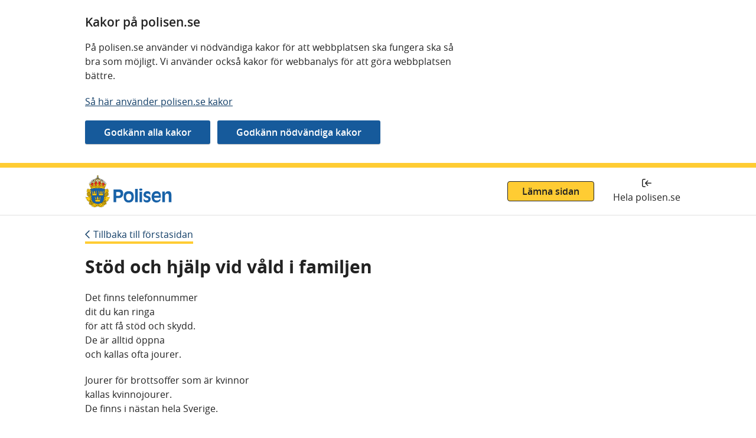

--- FILE ---
content_type: text/html; charset=utf-8
request_url: https://polisen.se/sv-ll/lattlast/vald-i-familjen/stod-och-hjalp/
body_size: 4753
content:


<!DOCTYPE html>

<html lang="sv" id="Polisen" class="no-js">
<head prefix="dc: http://purl.org/dc/elements/1.1/; og: http://ogp.me/ns#">
    <meta http-equiv="X-UA-Compatible" content="IE=edge" />
    <meta charset="utf-8" />
    <meta name="viewport" content="width=device-width, initial-scale=1.0">
   <base href="/sv-ll/lattlast/vald-i-familjen/stod-och-hjalp/" target="_self" />
    <link href="https://polisen.se/sv-ll/lattlast/vald-i-familjen/stod-och-hjalp/" rel="canonical" />

    <link rel="stylesheet" href="/dist/css/main.css?v=O2mlRk0dzksXNVLzs_canRQGUg_alJTOeGO0ljJbbEc" />


    



	            <meta property="dc:Identifier" content="https://polisen.se/" />
	            <meta property="dc:Title" content="Stöd och hjälp | Polismyndigheten" />
	            <meta property="dc:Creator" content="Creator" />
	            <meta property="dc:Creator.Address" content="registrator.kansli@polisen.se" />
	            <meta property="dc:Publisher" content="Publisher" />
	            <meta property="dc:Publisher.Address" content="registrator.kansli@polisen.se" />
	            <meta property="dc:Date.Modified" content="2018-01-15 14:15:47" />
	            <meta property="dc:Date.Created" content="2018-01-15 14:15:47" />
	            <meta property="dc:Type" content="Text" />
	            <meta property="dc:Format" content="text/html" />
	            <meta property="dc:Language" content="sv" />
	            <meta name="twitter:title" content="Stöd och hjälp | Polismyndigheten" />
	            <meta name="twitter:card" content="summary_large_image" />
	            <meta name="twitter:image" content="https://polisen.se/contentassets/8c8311b0de514a09b6ae2f84e5afab9d/polisen_twitter_image.png" />
	            <meta name="twitter:image:alt" content="Polisen" />
	            <meta property="og:title" content="Stöd och hjälp | Polismyndigheten" />
	            <meta property="og:image" content="https://polisen.se/contentassets/8c8311b0de514a09b6ae2f84e5afab9d/polisen_twitter_image.png" />
	            <meta property="og:image:alt" content="Polisen" />
	            <meta property="og:type" content="website" />
	            <meta property="og:url" content="https://polisen.se/sv-ll/lattlast/vald-i-familjen/stod-och-hjalp/" />
	            <meta property="og:site_name" content="polisen.se" />
	            <meta name="Creation-Date" content="2018-01-15 14:15:47" />
	            <meta name="Last-Modified" content="2018-01-15 14:15:47" />
	            <meta name="robots" content="index, follow" />
	            <meta name="google-site-verification" content="vi4XKWA1GNMybmfi3aGiCfimwJ8mOrBc64Ntj6-zEF8" />

    
    <link rel="preload" href="/images/Polisen.svg" as="image" type="image/svg+xml"/>
    
    




    <title>St&#xF6;d och hj&#xE4;lp | Polismyndigheten</title>

    <link rel="apple-touch-icon" sizes="180x180" href="/images/apple-touch-icon.png" />
    <link rel="icon" type="image/png" sizes="32x32" href="/images/icons/favicon-32x32.png" />
    <link rel="icon" type="image/png" sizes="16x16" href="/images/icons/favicon-16x16.png" />
    <link rel="shortcut icon" type="image/x-icon" href="/images/icons/favicon.ico" />
    <link rel="manifest" href='data:application/manifest+json,%7B%20%22name%22%3A%22%22%20%2C%20%22short_name%22%3A%20%22%22%2C%22icons%22%3A%5B%7B%22src%22%3A%22https%3A%2F%2Fpolisen.se%2Fimages%2Fandroid-chrome-192x192.png%22%2C%22sizes%22%3A%22192x192%22%2C%22type%22%3A%22image%2Fpng%22%7D%2C%7B%22src%22%3A%22https%3A%2F%2Fpolisen.se%2Fimages%2Fandroid-chrome-512x512.png%22%2C%22sizes%22%3A%22512x512%22%2C%22type%22%3A%22image%2Fpng%22%7D%5D%2C%22theme_color%22%3A%20%22%23ffffff%22%2C%22background_color%22%3A%20%22%23ffffff%22%2C%22display%22%3A%20%22standalone%22%7D' />

    <link rel="mask-icon" href="/images/safari-pinned-tab.svg" color="#1862a8" />
    <meta name="msapplication-TileColor" content="#1862a8" />
    <meta name="theme-color" content="#ffffff" />
    <link rel="stylesheet" href="/dist/css/fontawesome.css?v=RsQh7ytMPN3KrSAOeF7UGlD3ii4ZFuNmUEnnekqxy-I" />
    <script type="text/javascript" src="https://webstats.polisen.se/webstats.js" async nonce="RbwnRn7BrX6Gmn3CeOCn9B/wSzgLdNCdidasrCyzVgI="></script>
<script nonce="RbwnRn7BrX6Gmn3CeOCn9B/wSzgLdNCdidasrCyzVgI=" type="text/javascript">
      var _paq = window._paq = window._paq || [];
      _paq.push(['requireConsent']);
      _paq.push(['enableLinkTracking']);
      _paq.push(['enableHeartBeatTimer']);
      _paq.push(['setSiteId', 16]);
      _paq.push(['setTrackerUrl', 'https://webstats.polisen.se/track']);
</script>

    
</head>
<body id="page-top" class=" u-position--relative">

<div id="cookie-consent" class="c-cookie-banner p-0 u-content-width"  data-whitelist-class="d-none" role="complementary" aria-labelledby="cookie-consent-heading">
    <div class="row">
        <div class="col-sm-12 col-md-12 col-lg-8">

            <h2 id="cookie-consent-heading">Kakor p&#xE5; polisen.se</h2>
            <div class="c-editor">
                
<p>P&aring; polisen.se anv&auml;nder vi n&ouml;dv&auml;ndiga kakor f&ouml;r att webbplatsen ska fungera ska s&aring; bra som m&ouml;jligt. Vi anv&auml;nder ocks&aring; kakor f&ouml;r webbanalys f&ouml;r att g&ouml;ra webbplatsen b&auml;ttre.&nbsp;</p>
<p><a href="/om-polisen/om-webbplatsen/om-cookies--kakor/">S&aring; h&auml;r anv&auml;nder polisen.se kakor</a></p>


            </div>
        </div>

        <div class="c-cookie-banner__quick col-12">
            <form action="/api/cookieconsent/update" method="post" class="c-cookie-banner__quickform js-cookie-consent-form mb-2">
                <input type="hidden" name="VersionId" value="8e8fa6f458d64cc49686cab26a2fcbbf"/>
                <input type="hidden" name="Pcr" value=""/>
                    <input type="hidden" name="Purpose.Necessary" value="True"/>
                    <input type="hidden" name="Purpose.Statistics" value="True"/>
                <input type="submit" class="c-button c-button--blue mr-md-2" value="Godk&#xE4;nn alla kakor">
            </form>

            <form action="/api/cookieconsent/update" method="post" aria-labelledby="cookie-settings-heading" class="c-cookie-banner__quickform js-cookie-consent-form mb-2">
                <input type="hidden" name="VersionId" value="8e8fa6f458d64cc49686cab26a2fcbbf"/>
                    <input type="hidden" name="Purpose.Necessary" value="True"/>
                    <input type="hidden" name="Purpose.Statistics" value="False"/>
                <input type="submit" class="c-button c-button--blue mr-md-2" value="Godk&#xE4;nn n&#xF6;dv&#xE4;ndiga kakor">
            </form>

        </div>
        <div class="col-sm-12 col-md-12 col-lg-8 pb-4">
            <div class="c-cookie-banner__settings block no-line mt-4">
                
<form action="/api/cookieconsent/update" method="post" aria-labelledby="cookie-settings-heading" class="js-cookie-consent-form">
    <h3 id="cookie-settings-heading">Anpassa inst&#xE4;llningar f&#xF6;r kakor</h3>
    <input type="hidden" name="VersionId" value="8e8fa6f458d64cc49686cab26a2fcbbf"/>
    <input type="hidden" name="Pcr"
           value=""/>
        <h4 class="c-heading mt-4 js-cookie-policy-title"
            data-cookie-purpose="necessary">
            N&#xF6;dv&#xE4;ndiga kakor
        </h4>
        <p id="cookie-policy-desc-Necessary">G&#xF6;r att v&#xE5;ra tj&#xE4;nster och funktioner &#xE4;r s&#xE4;kra och fungerar som de ska. Kakorna &#xE4;r n&#xF6;dv&#xE4;ndiga och g&#xE5;r inte att v&#xE4;lja bort.</p>
            <input type="hidden" name="Purpose.Necessary" value="True"/>
        <h4 class="c-heading mt-4 js-cookie-policy-title"
            data-cookie-purpose="statistics">
            Kakor f&#xF6;r webbstatistik
        </h4>
        <p id="cookie-policy-desc-Statistics">Hj&#xE4;lper oss f&#xF6;rst&#xE5; hur webbplatsen anv&#xE4;nds. </p>
            <div class="c-choice">
                <input type="checkbox" id="Purpose.Statistics"
                       name="Purpose.Statistics" value="True" class="c-choice__marker"
                       aria-describedby="cookie-policy-desc-Statistics"/>
                <label for="Purpose.Statistics" class="c-choice__label">
                    Kakor f&#xF6;r webbstatistik
                </label>
            </div>
    <input type="submit" class="c-button c-button--blue mt-3 " value="Bekr&#xE4;fta mina val"/>
</form>

            </div>
        </div>
    </div>
</div>


        <div class="important-message-area"></div>

<header class="c-header">
    <div class="c-header__content" >
        <div class="c-header__top">
            <div class="c-header__logo">

                <a href="/sv-ll/">
                    <img class="c-header__image" src="/images/Polisen.svg" alt="Polisen - till startsidan"/>
                </a>

            </div>

<div role="complementary" class="js-panic-button c-panicbutton">
    <a href="/leave.html" class="js-panic-button-link c-panicbutton__link">
        Lämna sidan
    </a>
</div>
        </div>
        <div class="c-header__buttons c-header__bottom hidden-print  no-search">

            

                <a href="/" aria-label="Tillbaka till hela polisen.se" class="c-header__button c-header__button--right">
                    <span class="fa fa-arrow-left-to-bracket"></span>
                    <span class="c-header__button-text">Hela polisen.se</span>
                </a>
        </div>
    </div>
</header>


    

    


    <div class="u-content-width o-main-content">


    <div class="page-content main-content-frame">
        









    <a href="/sv-ll/"
       class="back-link">
        <span class="fa fa-chevron-left" aria-hidden="true"></span>
        <span class="text" >
            Tillbaka till f&#xF6;rstasidan
        </span>
    </a>

<div class="editorial-content">
    <h1 >
        St&#xF6;d och hj&#xE4;lp vid v&#xE5;ld i familjen
    </h1>
    <div class="block-container">
        
        


    </div>
    

        <div class="editorial-html">
            
<p>Det finns telefonnummer <br />dit du kan ringa<br />f&ouml;r att f&aring; st&ouml;d och skydd.<br />De &auml;r alltid &ouml;ppna<br />och kallas ofta jourer.</p>
<p>Jourer f&ouml;r brottsoffer som &auml;r kvinnor<br />kallas kvinnojourer.<br />De finns i n&auml;stan hela Sverige.</p>
<p>Kvinnojouren kan fort hj&auml;lpa dig<br />med skyddat boende<br />och att f&aring; hj&auml;lp av r&auml;tt myndigheter.<br />M&aring;nga kvinnojourer tar ocks&aring; emot barn.</p>
<p><br />Du har r&auml;tt till skyddat boende<br />s&aring; l&auml;nge som du beh&ouml;ver<br />och till att du hittar ett eget boende.</p>
<p>Det finns ocks&aring; jourer f&ouml;r brottsoffer<br />oavsett &aring;lder och k&ouml;n. <br />De kallas brottsofferjourer<br />och finns &ouml;ver hela landet.</p>
<p>Du kan ringa eller skriva till Brottsofferjouren. <br />D&auml;r svarar n&aring;gon som hj&auml;lper dig<br />s&aring; att du f&aring;r prata och tr&auml;ffa en m&auml;nniska<br />fr&aring;n en brottsofferjour n&auml;ra d&auml;r du bor.</p>
<p>RFSL, Riksf&ouml;rbundet f&ouml;r sexuellt likaber&auml;ttigande,<br />har ocks&aring; jourer f&ouml;r brottsoffer.<br />Hit kan HBTQI-personer komma,<br />till exempel personer som lever i relationer<br />med personer av samma k&ouml;n.</p>
<p><a href="https://kvinnofridslinjen.se/lattlast-2/">Kvinnofridslinjen</a></p>
<p><a href="https://www.brottsofferjouren.se/lattlast/">Brottsofferjourens hemsida</a></p>
<p><a href="https://www.rfsl.se/">RFSL (inte p&aring; l&auml;ttl&auml;st svenska)</a></p>
<h2>L&auml;s mer p&aring; polisens sidor</h2>
<ul>
<li><a href="/utsatt-for-brott/hjalp-och-stod-fran-samhallet/stod-fran-andra-organisationer/">St&ouml;d fr&aring;n andra organisationer</a></li>
<li><a href="/sv-ll/lattlast/vald-i-familjen/det-har-gor-polisen/">Det h&auml;r g&ouml;r polisen</a></li>
<li><a href="/sv-ll/lattlast/vald-i-familjen/stod-i-domstol/">St&ouml;d i domstol</a></li>
<li><a href="/sv-ll/lattlast/vald-i-familjen/ersattning-till-barn/">Ers&auml;ttning till brottsoffer</a></li>
<li><a href="/utsatt-for-brott/polisanmalan/hat-hot-och-vald/vald-i-nara-relationer/brott-i-nara-relationer/">Brott i n&auml;ra relation (inte p&aring; l&auml;ttl&auml;st svenska)</a></li>
</ul>
<p>　</p>


        </div>
    

        <div class="page-meta-data" >
            <div class="date-info">
                <strong>
                    Granskad
                </strong>
                <span>
                    23 oktober 2025
                </span>
                <br />
            </div>
        </div>
</div>





    </div>
</div>




    <footer class="c-footer c-section" >
        <div class="c-section__wrap o-grid o-grid--third">
            <div class="o-grid__item"><div>


<a class="c-footer__link d-inline-flex align-items-center" href="/om-polisen/om-webbplatsen/om-cookies--kakor/" >
    <span class="c-footer__text">Cookies</span>
</a>
</div></div>
            <div class="o-grid__item"></div>
            <div class="o-grid__item"></div>
        </div>
    </footer>
    <script src="/dist/js/common.js?v=6ygLg99WAX3MhQmGqq8HgHAJUrTReQrwcGG93RmZ29g" async></script>


    




</body>
</html>


--- FILE ---
content_type: text/css
request_url: https://polisen.se/dist/css/main.css?v=O2mlRk0dzksXNVLzs_canRQGUg_alJTOeGO0ljJbbEc
body_size: 38083
content:
@charset "utf-8";/*!
 * Bootstrap Reboot v4.6.0 (https://getbootstrap.com/)
 * Copyright 2011-2021 The Bootstrap Authors
 * Copyright 2011-2021 Twitter, Inc.
 * Licensed under MIT (https://github.com/twbs/bootstrap/blob/main/LICENSE)
 * Forked from Normalize.css, licensed MIT (https://github.com/necolas/normalize.css/blob/master/LICENSE.md)
 */html{font-family:sans-serif;line-height:1.15;-webkit-text-size-adjust:100%;-webkit-tap-highlight-color:rgba(0,0,0,0)}article,aside,figcaption,figure,footer,header,hgroup,main,nav,section{display:block}body{color:#212529;font-family:-apple-system,BlinkMacSystemFont,Segoe UI,Roboto,Helvetica Neue,Arial,Noto Sans,Liberation Sans,sans-serif,Apple Color Emoji,Segoe UI Emoji,Segoe UI Symbol,Noto Color Emoji;font-size:1rem;font-weight:400;line-height:1.5;margin:0;text-align:left}[tabindex="-1"]:focus:not(:focus-visible){outline:0!important}hr{box-sizing:content-box;height:0;overflow:visible}h1,h2,h3,h4,h5,h6{margin-bottom:.5rem;margin-top:0}p{margin-bottom:1rem;margin-top:0}abbr[data-original-title],abbr[title]{border-bottom:0;cursor:help;text-decoration:underline;-webkit-text-decoration:underline dotted;text-decoration:underline dotted}address{font-style:normal;line-height:inherit}address,dl,ol,ul{margin-bottom:1rem}dl,ol,ul{margin-top:0}dt{font-weight:700}dd{margin-bottom:.5rem;margin-left:0}blockquote{margin:0 0 1rem}b,strong{font-weight:bolder}small{font-size:80%}sub,sup{font-size:75%;line-height:0;position:relative;vertical-align:baseline}sub{bottom:-.25em}sup{top:-.5em}a{background-color:transparent;color:#007bff;-webkit-text-decoration:none;text-decoration:none}a:hover{color:#0056b3;-webkit-text-decoration:underline;text-decoration:underline}a:not([href]):not([class]),a:not([href]):not([class]):hover{color:inherit;-webkit-text-decoration:none;text-decoration:none}code,kbd,pre,samp{font-family:SFMono-Regular,Menlo,Monaco,Consolas,Liberation Mono,Courier New,monospace;font-size:1em}pre{margin-bottom:1rem;margin-top:0;overflow:auto;-ms-overflow-style:scrollbar}figure{margin:0 0 1rem}img{border-style:none}img,svg{vertical-align:middle}svg{overflow:hidden}table{border-collapse:collapse}caption{caption-side:bottom;color:#6c757d;padding-bottom:.75rem;padding-top:.75rem;text-align:left}th{text-align:inherit;text-align:-webkit-match-parent}label{display:inline-block;margin-bottom:.5rem}button{border-radius:0}button:focus:not(:focus-visible){outline:0}button,input,optgroup,select,textarea{font-family:inherit;font-size:inherit;line-height:inherit;margin:0}button,input{overflow:visible}button,select{text-transform:none}[role=button]{cursor:pointer}select{word-wrap:normal}[type=button],[type=reset],[type=submit],button{-webkit-appearance:button}[type=button]:not(:disabled),[type=reset]:not(:disabled),[type=submit]:not(:disabled),button:not(:disabled){cursor:pointer}[type=button]::-moz-focus-inner,[type=reset]::-moz-focus-inner,[type=submit]::-moz-focus-inner,button::-moz-focus-inner{border-style:none;padding:0}input[type=checkbox],input[type=radio]{box-sizing:border-box;padding:0}textarea{overflow:auto;resize:vertical}legend{color:inherit;font-size:1.5rem;margin-bottom:.5rem;max-width:100%;padding:0;white-space:normal}progress{vertical-align:baseline}[type=number]::-webkit-inner-spin-button,[type=number]::-webkit-outer-spin-button{height:auto}[type=search]{-webkit-appearance:none;outline-offset:-2px}[type=search]::-webkit-search-decoration{-webkit-appearance:none}::-webkit-file-upload-button{-webkit-appearance:button;font:inherit}output{display:inline-block}summary{cursor:pointer;display:list-item}template{display:none}[hidden]{display:none!important}/*!
 * Bootstrap Grid v4.6.0 (https://getbootstrap.com/)
 * Copyright 2011-2021 The Bootstrap Authors
 * Copyright 2011-2021 Twitter, Inc.
 * Licensed under MIT (https://github.com/twbs/bootstrap/blob/main/LICENSE)
 */html{box-sizing:border-box;-ms-overflow-style:scrollbar}*,:after,:before{box-sizing:inherit}.container,.container-fluid,.container-lg,.container-md,.container-sm,.container-xl{margin-left:auto;margin-right:auto;padding-left:15px;padding-right:15px;width:100%}@media(min-width:576px){.container,.container-sm{max-width:540px}}@media(min-width:768px){.container,.container-md,.container-sm{max-width:720px}}@media(min-width:992px){.container,.container-lg,.container-md,.container-sm{max-width:960px}}@media(min-width:1200px){.container,.container-lg,.container-md,.container-sm,.container-xl{max-width:1140px}}.row{display:flex;flex-wrap:wrap;margin-left:-15px;margin-right:-15px}.no-gutters{margin-left:0;margin-right:0}.no-gutters>.col,.no-gutters>[class*=col-]{padding-left:0;padding-right:0}.col,.col-1,.col-10,.col-11,.col-12,.col-2,.col-3,.col-4,.col-5,.col-6,.col-7,.col-8,.col-9,.col-auto,.col-lg,.col-lg-1,.col-lg-10,.col-lg-11,.col-lg-12,.col-lg-2,.col-lg-3,.col-lg-4,.col-lg-5,.col-lg-6,.col-lg-7,.col-lg-8,.col-lg-9,.col-lg-auto,.col-md,.col-md-1,.col-md-10,.col-md-11,.col-md-12,.col-md-2,.col-md-3,.col-md-4,.col-md-5,.col-md-6,.col-md-7,.col-md-8,.col-md-9,.col-md-auto,.col-sm,.col-sm-1,.col-sm-10,.col-sm-11,.col-sm-12,.col-sm-2,.col-sm-3,.col-sm-4,.col-sm-5,.col-sm-6,.col-sm-7,.col-sm-8,.col-sm-9,.col-sm-auto,.col-xl,.col-xl-1,.col-xl-10,.col-xl-11,.col-xl-12,.col-xl-2,.col-xl-3,.col-xl-4,.col-xl-5,.col-xl-6,.col-xl-7,.col-xl-8,.col-xl-9,.col-xl-auto{padding-left:15px;padding-right:15px;position:relative;width:100%}.col{flex-basis:0;flex-grow:1;max-width:100%}.row-cols-1>*{flex:0 0 100%;max-width:100%}.row-cols-2>*{flex:0 0 50%;max-width:50%}.row-cols-3>*{flex:0 0 33.3333333333%;max-width:33.3333333333%}.row-cols-4>*{flex:0 0 25%;max-width:25%}.row-cols-5>*{flex:0 0 20%;max-width:20%}.row-cols-6>*{flex:0 0 16.6666666667%;max-width:16.6666666667%}.col-auto{flex:0 0 auto;max-width:100%;width:auto}.col-1{flex:0 0 8.3333333333%;max-width:8.3333333333%}.col-2{flex:0 0 16.6666666667%;max-width:16.6666666667%}.col-3{flex:0 0 25%;max-width:25%}.col-4{flex:0 0 33.3333333333%;max-width:33.3333333333%}.col-5{flex:0 0 41.6666666667%;max-width:41.6666666667%}.col-6{flex:0 0 50%;max-width:50%}.col-7{flex:0 0 58.3333333333%;max-width:58.3333333333%}.col-8{flex:0 0 66.6666666667%;max-width:66.6666666667%}.col-9{flex:0 0 75%;max-width:75%}.col-10{flex:0 0 83.3333333333%;max-width:83.3333333333%}.col-11{flex:0 0 91.6666666667%;max-width:91.6666666667%}.col-12{flex:0 0 100%;max-width:100%}.order-first{order:-1}.order-last{order:13}.order-0{order:0}.order-1{order:1}.order-2{order:2}.order-3{order:3}.order-4{order:4}.order-5{order:5}.order-6{order:6}.order-7{order:7}.order-8{order:8}.order-9{order:9}.order-10{order:10}.order-11{order:11}.order-12{order:12}.offset-1{margin-left:8.3333333333%}.offset-2{margin-left:16.6666666667%}.offset-3{margin-left:25%}.offset-4{margin-left:33.3333333333%}.offset-5{margin-left:41.6666666667%}.offset-6{margin-left:50%}.offset-7{margin-left:58.3333333333%}.offset-8{margin-left:66.6666666667%}.offset-9{margin-left:75%}.offset-10{margin-left:83.3333333333%}.offset-11{margin-left:91.6666666667%}@media(min-width:576px){.col-sm{flex-basis:0;flex-grow:1;max-width:100%}.row-cols-sm-1>*{flex:0 0 100%;max-width:100%}.row-cols-sm-2>*{flex:0 0 50%;max-width:50%}.row-cols-sm-3>*{flex:0 0 33.3333333333%;max-width:33.3333333333%}.row-cols-sm-4>*{flex:0 0 25%;max-width:25%}.row-cols-sm-5>*{flex:0 0 20%;max-width:20%}.row-cols-sm-6>*{flex:0 0 16.6666666667%;max-width:16.6666666667%}.col-sm-auto{flex:0 0 auto;max-width:100%;width:auto}.col-sm-1{flex:0 0 8.3333333333%;max-width:8.3333333333%}.col-sm-2{flex:0 0 16.6666666667%;max-width:16.6666666667%}.col-sm-3{flex:0 0 25%;max-width:25%}.col-sm-4{flex:0 0 33.3333333333%;max-width:33.3333333333%}.col-sm-5{flex:0 0 41.6666666667%;max-width:41.6666666667%}.col-sm-6{flex:0 0 50%;max-width:50%}.col-sm-7{flex:0 0 58.3333333333%;max-width:58.3333333333%}.col-sm-8{flex:0 0 66.6666666667%;max-width:66.6666666667%}.col-sm-9{flex:0 0 75%;max-width:75%}.col-sm-10{flex:0 0 83.3333333333%;max-width:83.3333333333%}.col-sm-11{flex:0 0 91.6666666667%;max-width:91.6666666667%}.col-sm-12{flex:0 0 100%;max-width:100%}.order-sm-first{order:-1}.order-sm-last{order:13}.order-sm-0{order:0}.order-sm-1{order:1}.order-sm-2{order:2}.order-sm-3{order:3}.order-sm-4{order:4}.order-sm-5{order:5}.order-sm-6{order:6}.order-sm-7{order:7}.order-sm-8{order:8}.order-sm-9{order:9}.order-sm-10{order:10}.order-sm-11{order:11}.order-sm-12{order:12}.offset-sm-0{margin-left:0}.offset-sm-1{margin-left:8.3333333333%}.offset-sm-2{margin-left:16.6666666667%}.offset-sm-3{margin-left:25%}.offset-sm-4{margin-left:33.3333333333%}.offset-sm-5{margin-left:41.6666666667%}.offset-sm-6{margin-left:50%}.offset-sm-7{margin-left:58.3333333333%}.offset-sm-8{margin-left:66.6666666667%}.offset-sm-9{margin-left:75%}.offset-sm-10{margin-left:83.3333333333%}.offset-sm-11{margin-left:91.6666666667%}}@media(min-width:768px){.col-md{flex-basis:0;flex-grow:1;max-width:100%}.row-cols-md-1>*{flex:0 0 100%;max-width:100%}.row-cols-md-2>*{flex:0 0 50%;max-width:50%}.row-cols-md-3>*{flex:0 0 33.3333333333%;max-width:33.3333333333%}.row-cols-md-4>*{flex:0 0 25%;max-width:25%}.row-cols-md-5>*{flex:0 0 20%;max-width:20%}.row-cols-md-6>*{flex:0 0 16.6666666667%;max-width:16.6666666667%}.col-md-auto{flex:0 0 auto;max-width:100%;width:auto}.col-md-1{flex:0 0 8.3333333333%;max-width:8.3333333333%}.col-md-2{flex:0 0 16.6666666667%;max-width:16.6666666667%}.col-md-3{flex:0 0 25%;max-width:25%}.col-md-4{flex:0 0 33.3333333333%;max-width:33.3333333333%}.col-md-5{flex:0 0 41.6666666667%;max-width:41.6666666667%}.col-md-6{flex:0 0 50%;max-width:50%}.col-md-7{flex:0 0 58.3333333333%;max-width:58.3333333333%}.col-md-8{flex:0 0 66.6666666667%;max-width:66.6666666667%}.col-md-9{flex:0 0 75%;max-width:75%}.col-md-10{flex:0 0 83.3333333333%;max-width:83.3333333333%}.col-md-11{flex:0 0 91.6666666667%;max-width:91.6666666667%}.col-md-12{flex:0 0 100%;max-width:100%}.order-md-first{order:-1}.order-md-last{order:13}.order-md-0{order:0}.order-md-1{order:1}.order-md-2{order:2}.order-md-3{order:3}.order-md-4{order:4}.order-md-5{order:5}.order-md-6{order:6}.order-md-7{order:7}.order-md-8{order:8}.order-md-9{order:9}.order-md-10{order:10}.order-md-11{order:11}.order-md-12{order:12}.offset-md-0{margin-left:0}.offset-md-1{margin-left:8.3333333333%}.offset-md-2{margin-left:16.6666666667%}.offset-md-3{margin-left:25%}.offset-md-4{margin-left:33.3333333333%}.offset-md-5{margin-left:41.6666666667%}.offset-md-6{margin-left:50%}.offset-md-7{margin-left:58.3333333333%}.offset-md-8{margin-left:66.6666666667%}.offset-md-9{margin-left:75%}.offset-md-10{margin-left:83.3333333333%}.offset-md-11{margin-left:91.6666666667%}}@media(min-width:992px){.col-lg{flex-basis:0;flex-grow:1;max-width:100%}.row-cols-lg-1>*{flex:0 0 100%;max-width:100%}.row-cols-lg-2>*{flex:0 0 50%;max-width:50%}.row-cols-lg-3>*{flex:0 0 33.3333333333%;max-width:33.3333333333%}.row-cols-lg-4>*{flex:0 0 25%;max-width:25%}.row-cols-lg-5>*{flex:0 0 20%;max-width:20%}.row-cols-lg-6>*{flex:0 0 16.6666666667%;max-width:16.6666666667%}.col-lg-auto{flex:0 0 auto;max-width:100%;width:auto}.col-lg-1{flex:0 0 8.3333333333%;max-width:8.3333333333%}.col-lg-2{flex:0 0 16.6666666667%;max-width:16.6666666667%}.col-lg-3{flex:0 0 25%;max-width:25%}.col-lg-4{flex:0 0 33.3333333333%;max-width:33.3333333333%}.col-lg-5{flex:0 0 41.6666666667%;max-width:41.6666666667%}.col-lg-6{flex:0 0 50%;max-width:50%}.col-lg-7{flex:0 0 58.3333333333%;max-width:58.3333333333%}.col-lg-8{flex:0 0 66.6666666667%;max-width:66.6666666667%}.col-lg-9{flex:0 0 75%;max-width:75%}.col-lg-10{flex:0 0 83.3333333333%;max-width:83.3333333333%}.col-lg-11{flex:0 0 91.6666666667%;max-width:91.6666666667%}.col-lg-12{flex:0 0 100%;max-width:100%}.order-lg-first{order:-1}.order-lg-last{order:13}.order-lg-0{order:0}.order-lg-1{order:1}.order-lg-2{order:2}.order-lg-3{order:3}.order-lg-4{order:4}.order-lg-5{order:5}.order-lg-6{order:6}.order-lg-7{order:7}.order-lg-8{order:8}.order-lg-9{order:9}.order-lg-10{order:10}.order-lg-11{order:11}.order-lg-12{order:12}.offset-lg-0{margin-left:0}.offset-lg-1{margin-left:8.3333333333%}.offset-lg-2{margin-left:16.6666666667%}.offset-lg-3{margin-left:25%}.offset-lg-4{margin-left:33.3333333333%}.offset-lg-5{margin-left:41.6666666667%}.offset-lg-6{margin-left:50%}.offset-lg-7{margin-left:58.3333333333%}.offset-lg-8{margin-left:66.6666666667%}.offset-lg-9{margin-left:75%}.offset-lg-10{margin-left:83.3333333333%}.offset-lg-11{margin-left:91.6666666667%}}@media(min-width:1200px){.col-xl{flex-basis:0;flex-grow:1;max-width:100%}.row-cols-xl-1>*{flex:0 0 100%;max-width:100%}.row-cols-xl-2>*{flex:0 0 50%;max-width:50%}.row-cols-xl-3>*{flex:0 0 33.3333333333%;max-width:33.3333333333%}.row-cols-xl-4>*{flex:0 0 25%;max-width:25%}.row-cols-xl-5>*{flex:0 0 20%;max-width:20%}.row-cols-xl-6>*{flex:0 0 16.6666666667%;max-width:16.6666666667%}.col-xl-auto{flex:0 0 auto;max-width:100%;width:auto}.col-xl-1{flex:0 0 8.3333333333%;max-width:8.3333333333%}.col-xl-2{flex:0 0 16.6666666667%;max-width:16.6666666667%}.col-xl-3{flex:0 0 25%;max-width:25%}.col-xl-4{flex:0 0 33.3333333333%;max-width:33.3333333333%}.col-xl-5{flex:0 0 41.6666666667%;max-width:41.6666666667%}.col-xl-6{flex:0 0 50%;max-width:50%}.col-xl-7{flex:0 0 58.3333333333%;max-width:58.3333333333%}.col-xl-8{flex:0 0 66.6666666667%;max-width:66.6666666667%}.col-xl-9{flex:0 0 75%;max-width:75%}.col-xl-10{flex:0 0 83.3333333333%;max-width:83.3333333333%}.col-xl-11{flex:0 0 91.6666666667%;max-width:91.6666666667%}.col-xl-12{flex:0 0 100%;max-width:100%}.order-xl-first{order:-1}.order-xl-last{order:13}.order-xl-0{order:0}.order-xl-1{order:1}.order-xl-2{order:2}.order-xl-3{order:3}.order-xl-4{order:4}.order-xl-5{order:5}.order-xl-6{order:6}.order-xl-7{order:7}.order-xl-8{order:8}.order-xl-9{order:9}.order-xl-10{order:10}.order-xl-11{order:11}.order-xl-12{order:12}.offset-xl-0{margin-left:0}.offset-xl-1{margin-left:8.3333333333%}.offset-xl-2{margin-left:16.6666666667%}.offset-xl-3{margin-left:25%}.offset-xl-4{margin-left:33.3333333333%}.offset-xl-5{margin-left:41.6666666667%}.offset-xl-6{margin-left:50%}.offset-xl-7{margin-left:58.3333333333%}.offset-xl-8{margin-left:66.6666666667%}.offset-xl-9{margin-left:75%}.offset-xl-10{margin-left:83.3333333333%}.offset-xl-11{margin-left:91.6666666667%}}.d-none{display:none!important}.d-inline{display:inline!important}.d-inline-block{display:inline-block!important}.d-block{display:block!important}.d-table{display:table!important}.d-table-row{display:table-row!important}.d-table-cell{display:table-cell!important}.d-flex{display:flex!important}.d-inline-flex{display:inline-flex!important}@media(min-width:576px){.d-sm-none{display:none!important}.d-sm-inline{display:inline!important}.d-sm-inline-block{display:inline-block!important}.d-sm-block{display:block!important}.d-sm-table{display:table!important}.d-sm-table-row{display:table-row!important}.d-sm-table-cell{display:table-cell!important}.d-sm-flex{display:flex!important}.d-sm-inline-flex{display:inline-flex!important}}@media(min-width:768px){.d-md-none{display:none!important}.d-md-inline{display:inline!important}.d-md-inline-block{display:inline-block!important}.d-md-block{display:block!important}.d-md-table{display:table!important}.d-md-table-row{display:table-row!important}.d-md-table-cell{display:table-cell!important}.d-md-flex{display:flex!important}.d-md-inline-flex{display:inline-flex!important}}@media(min-width:992px){.d-lg-none{display:none!important}.d-lg-inline{display:inline!important}.d-lg-inline-block{display:inline-block!important}.d-lg-block{display:block!important}.d-lg-table{display:table!important}.d-lg-table-row{display:table-row!important}.d-lg-table-cell{display:table-cell!important}.d-lg-flex{display:flex!important}.d-lg-inline-flex{display:inline-flex!important}}@media(min-width:1200px){.d-xl-none{display:none!important}.d-xl-inline{display:inline!important}.d-xl-inline-block{display:inline-block!important}.d-xl-block{display:block!important}.d-xl-table{display:table!important}.d-xl-table-row{display:table-row!important}.d-xl-table-cell{display:table-cell!important}.d-xl-flex{display:flex!important}.d-xl-inline-flex{display:inline-flex!important}}@media print{.d-print-none{display:none!important}.d-print-inline{display:inline!important}.d-print-inline-block{display:inline-block!important}.d-print-block{display:block!important}.d-print-table{display:table!important}.d-print-table-row{display:table-row!important}.d-print-table-cell{display:table-cell!important}.d-print-flex{display:flex!important}.d-print-inline-flex{display:inline-flex!important}}.flex-row{flex-direction:row!important}.flex-column{flex-direction:column!important}.flex-row-reverse{flex-direction:row-reverse!important}.flex-column-reverse{flex-direction:column-reverse!important}.flex-wrap{flex-wrap:wrap!important}.flex-nowrap{flex-wrap:nowrap!important}.flex-wrap-reverse{flex-wrap:wrap-reverse!important}.flex-fill{flex:1 1 auto!important}.flex-grow-0{flex-grow:0!important}.flex-grow-1{flex-grow:1!important}.flex-shrink-0{flex-shrink:0!important}.flex-shrink-1{flex-shrink:1!important}.justify-content-start{justify-content:flex-start!important}.justify-content-end{justify-content:flex-end!important}.justify-content-center{justify-content:center!important}.justify-content-between{justify-content:space-between!important}.justify-content-around{justify-content:space-around!important}.align-items-start{align-items:flex-start!important}.align-items-end{align-items:flex-end!important}.align-items-center{align-items:center!important}.align-items-baseline{align-items:baseline!important}.align-items-stretch{align-items:stretch!important}.align-content-start{align-content:flex-start!important}.align-content-end{align-content:flex-end!important}.align-content-center{align-content:center!important}.align-content-between{align-content:space-between!important}.align-content-around{align-content:space-around!important}.align-content-stretch{align-content:stretch!important}.align-self-auto{align-self:auto!important}.align-self-start{align-self:flex-start!important}.align-self-end{align-self:flex-end!important}.align-self-center{align-self:center!important}.align-self-baseline{align-self:baseline!important}.align-self-stretch{align-self:stretch!important}@media(min-width:576px){.flex-sm-row{flex-direction:row!important}.flex-sm-column{flex-direction:column!important}.flex-sm-row-reverse{flex-direction:row-reverse!important}.flex-sm-column-reverse{flex-direction:column-reverse!important}.flex-sm-wrap{flex-wrap:wrap!important}.flex-sm-nowrap{flex-wrap:nowrap!important}.flex-sm-wrap-reverse{flex-wrap:wrap-reverse!important}.flex-sm-fill{flex:1 1 auto!important}.flex-sm-grow-0{flex-grow:0!important}.flex-sm-grow-1{flex-grow:1!important}.flex-sm-shrink-0{flex-shrink:0!important}.flex-sm-shrink-1{flex-shrink:1!important}.justify-content-sm-start{justify-content:flex-start!important}.justify-content-sm-end{justify-content:flex-end!important}.justify-content-sm-center{justify-content:center!important}.justify-content-sm-between{justify-content:space-between!important}.justify-content-sm-around{justify-content:space-around!important}.align-items-sm-start{align-items:flex-start!important}.align-items-sm-end{align-items:flex-end!important}.align-items-sm-center{align-items:center!important}.align-items-sm-baseline{align-items:baseline!important}.align-items-sm-stretch{align-items:stretch!important}.align-content-sm-start{align-content:flex-start!important}.align-content-sm-end{align-content:flex-end!important}.align-content-sm-center{align-content:center!important}.align-content-sm-between{align-content:space-between!important}.align-content-sm-around{align-content:space-around!important}.align-content-sm-stretch{align-content:stretch!important}.align-self-sm-auto{align-self:auto!important}.align-self-sm-start{align-self:flex-start!important}.align-self-sm-end{align-self:flex-end!important}.align-self-sm-center{align-self:center!important}.align-self-sm-baseline{align-self:baseline!important}.align-self-sm-stretch{align-self:stretch!important}}@media(min-width:768px){.flex-md-row{flex-direction:row!important}.flex-md-column{flex-direction:column!important}.flex-md-row-reverse{flex-direction:row-reverse!important}.flex-md-column-reverse{flex-direction:column-reverse!important}.flex-md-wrap{flex-wrap:wrap!important}.flex-md-nowrap{flex-wrap:nowrap!important}.flex-md-wrap-reverse{flex-wrap:wrap-reverse!important}.flex-md-fill{flex:1 1 auto!important}.flex-md-grow-0{flex-grow:0!important}.flex-md-grow-1{flex-grow:1!important}.flex-md-shrink-0{flex-shrink:0!important}.flex-md-shrink-1{flex-shrink:1!important}.justify-content-md-start{justify-content:flex-start!important}.justify-content-md-end{justify-content:flex-end!important}.justify-content-md-center{justify-content:center!important}.justify-content-md-between{justify-content:space-between!important}.justify-content-md-around{justify-content:space-around!important}.align-items-md-start{align-items:flex-start!important}.align-items-md-end{align-items:flex-end!important}.align-items-md-center{align-items:center!important}.align-items-md-baseline{align-items:baseline!important}.align-items-md-stretch{align-items:stretch!important}.align-content-md-start{align-content:flex-start!important}.align-content-md-end{align-content:flex-end!important}.align-content-md-center{align-content:center!important}.align-content-md-between{align-content:space-between!important}.align-content-md-around{align-content:space-around!important}.align-content-md-stretch{align-content:stretch!important}.align-self-md-auto{align-self:auto!important}.align-self-md-start{align-self:flex-start!important}.align-self-md-end{align-self:flex-end!important}.align-self-md-center{align-self:center!important}.align-self-md-baseline{align-self:baseline!important}.align-self-md-stretch{align-self:stretch!important}}@media(min-width:992px){.flex-lg-row{flex-direction:row!important}.flex-lg-column{flex-direction:column!important}.flex-lg-row-reverse{flex-direction:row-reverse!important}.flex-lg-column-reverse{flex-direction:column-reverse!important}.flex-lg-wrap{flex-wrap:wrap!important}.flex-lg-nowrap{flex-wrap:nowrap!important}.flex-lg-wrap-reverse{flex-wrap:wrap-reverse!important}.flex-lg-fill{flex:1 1 auto!important}.flex-lg-grow-0{flex-grow:0!important}.flex-lg-grow-1{flex-grow:1!important}.flex-lg-shrink-0{flex-shrink:0!important}.flex-lg-shrink-1{flex-shrink:1!important}.justify-content-lg-start{justify-content:flex-start!important}.justify-content-lg-end{justify-content:flex-end!important}.justify-content-lg-center{justify-content:center!important}.justify-content-lg-between{justify-content:space-between!important}.justify-content-lg-around{justify-content:space-around!important}.align-items-lg-start{align-items:flex-start!important}.align-items-lg-end{align-items:flex-end!important}.align-items-lg-center{align-items:center!important}.align-items-lg-baseline{align-items:baseline!important}.align-items-lg-stretch{align-items:stretch!important}.align-content-lg-start{align-content:flex-start!important}.align-content-lg-end{align-content:flex-end!important}.align-content-lg-center{align-content:center!important}.align-content-lg-between{align-content:space-between!important}.align-content-lg-around{align-content:space-around!important}.align-content-lg-stretch{align-content:stretch!important}.align-self-lg-auto{align-self:auto!important}.align-self-lg-start{align-self:flex-start!important}.align-self-lg-end{align-self:flex-end!important}.align-self-lg-center{align-self:center!important}.align-self-lg-baseline{align-self:baseline!important}.align-self-lg-stretch{align-self:stretch!important}}@media(min-width:1200px){.flex-xl-row{flex-direction:row!important}.flex-xl-column{flex-direction:column!important}.flex-xl-row-reverse{flex-direction:row-reverse!important}.flex-xl-column-reverse{flex-direction:column-reverse!important}.flex-xl-wrap{flex-wrap:wrap!important}.flex-xl-nowrap{flex-wrap:nowrap!important}.flex-xl-wrap-reverse{flex-wrap:wrap-reverse!important}.flex-xl-fill{flex:1 1 auto!important}.flex-xl-grow-0{flex-grow:0!important}.flex-xl-grow-1{flex-grow:1!important}.flex-xl-shrink-0{flex-shrink:0!important}.flex-xl-shrink-1{flex-shrink:1!important}.justify-content-xl-start{justify-content:flex-start!important}.justify-content-xl-end{justify-content:flex-end!important}.justify-content-xl-center{justify-content:center!important}.justify-content-xl-between{justify-content:space-between!important}.justify-content-xl-around{justify-content:space-around!important}.align-items-xl-start{align-items:flex-start!important}.align-items-xl-end{align-items:flex-end!important}.align-items-xl-center{align-items:center!important}.align-items-xl-baseline{align-items:baseline!important}.align-items-xl-stretch{align-items:stretch!important}.align-content-xl-start{align-content:flex-start!important}.align-content-xl-end{align-content:flex-end!important}.align-content-xl-center{align-content:center!important}.align-content-xl-between{align-content:space-between!important}.align-content-xl-around{align-content:space-around!important}.align-content-xl-stretch{align-content:stretch!important}.align-self-xl-auto{align-self:auto!important}.align-self-xl-start{align-self:flex-start!important}.align-self-xl-end{align-self:flex-end!important}.align-self-xl-center{align-self:center!important}.align-self-xl-baseline{align-self:baseline!important}.align-self-xl-stretch{align-self:stretch!important}}.m-0{margin:0!important}.mt-0,.my-0{margin-top:0!important}.mr-0,.mx-0{margin-right:0!important}.mb-0,.my-0{margin-bottom:0!important}.ml-0,.mx-0{margin-left:0!important}.m-1{margin:.25rem!important}.mt-1,.my-1{margin-top:.25rem!important}.mr-1,.mx-1{margin-right:.25rem!important}.mb-1,.my-1{margin-bottom:.25rem!important}.ml-1,.mx-1{margin-left:.25rem!important}.m-2{margin:.5rem!important}.mt-2,.my-2{margin-top:.5rem!important}.mr-2,.mx-2{margin-right:.5rem!important}.mb-2,.my-2{margin-bottom:.5rem!important}.ml-2,.mx-2{margin-left:.5rem!important}.m-3{margin:1rem!important}.mt-3,.my-3{margin-top:1rem!important}.mr-3,.mx-3{margin-right:1rem!important}.mb-3,.my-3{margin-bottom:1rem!important}.ml-3,.mx-3{margin-left:1rem!important}.m-4{margin:1.5rem!important}.mt-4,.my-4{margin-top:1.5rem!important}.mr-4,.mx-4{margin-right:1.5rem!important}.mb-4,.my-4{margin-bottom:1.5rem!important}.ml-4,.mx-4{margin-left:1.5rem!important}.m-5{margin:3rem!important}.mt-5,.my-5{margin-top:3rem!important}.mr-5,.mx-5{margin-right:3rem!important}.mb-5,.my-5{margin-bottom:3rem!important}.ml-5,.mx-5{margin-left:3rem!important}.p-0{padding:0!important}.pt-0,.py-0{padding-top:0!important}.pr-0,.px-0{padding-right:0!important}.pb-0,.py-0{padding-bottom:0!important}.pl-0,.px-0{padding-left:0!important}.p-1{padding:.25rem!important}.pt-1,.py-1{padding-top:.25rem!important}.pr-1,.px-1{padding-right:.25rem!important}.pb-1,.py-1{padding-bottom:.25rem!important}.pl-1,.px-1{padding-left:.25rem!important}.p-2{padding:.5rem!important}.pt-2,.py-2{padding-top:.5rem!important}.pr-2,.px-2{padding-right:.5rem!important}.pb-2,.py-2{padding-bottom:.5rem!important}.pl-2,.px-2{padding-left:.5rem!important}.p-3{padding:1rem!important}.pt-3,.py-3{padding-top:1rem!important}.pr-3,.px-3{padding-right:1rem!important}.pb-3,.py-3{padding-bottom:1rem!important}.pl-3,.px-3{padding-left:1rem!important}.p-4{padding:1.5rem!important}.pt-4,.py-4{padding-top:1.5rem!important}.pr-4,.px-4{padding-right:1.5rem!important}.pb-4,.py-4{padding-bottom:1.5rem!important}.pl-4,.px-4{padding-left:1.5rem!important}.p-5{padding:3rem!important}.pt-5,.py-5{padding-top:3rem!important}.pr-5,.px-5{padding-right:3rem!important}.pb-5,.py-5{padding-bottom:3rem!important}.pl-5,.px-5{padding-left:3rem!important}.m-n1{margin:-.25rem!important}.mt-n1,.my-n1{margin-top:-.25rem!important}.mr-n1,.mx-n1{margin-right:-.25rem!important}.mb-n1,.my-n1{margin-bottom:-.25rem!important}.ml-n1,.mx-n1{margin-left:-.25rem!important}.m-n2{margin:-.5rem!important}.mt-n2,.my-n2{margin-top:-.5rem!important}.mr-n2,.mx-n2{margin-right:-.5rem!important}.mb-n2,.my-n2{margin-bottom:-.5rem!important}.ml-n2,.mx-n2{margin-left:-.5rem!important}.m-n3{margin:-1rem!important}.mt-n3,.my-n3{margin-top:-1rem!important}.mr-n3,.mx-n3{margin-right:-1rem!important}.mb-n3,.my-n3{margin-bottom:-1rem!important}.ml-n3,.mx-n3{margin-left:-1rem!important}.m-n4{margin:-1.5rem!important}.mt-n4,.my-n4{margin-top:-1.5rem!important}.mr-n4,.mx-n4{margin-right:-1.5rem!important}.mb-n4,.my-n4{margin-bottom:-1.5rem!important}.ml-n4,.mx-n4{margin-left:-1.5rem!important}.m-n5{margin:-3rem!important}.mt-n5,.my-n5{margin-top:-3rem!important}.mr-n5,.mx-n5{margin-right:-3rem!important}.mb-n5,.my-n5{margin-bottom:-3rem!important}.ml-n5,.mx-n5{margin-left:-3rem!important}.m-auto{margin:auto!important}.mt-auto,.my-auto{margin-top:auto!important}.mr-auto,.mx-auto{margin-right:auto!important}.mb-auto,.my-auto{margin-bottom:auto!important}.ml-auto,.mx-auto{margin-left:auto!important}@media(min-width:576px){.m-sm-0{margin:0!important}.mt-sm-0,.my-sm-0{margin-top:0!important}.mr-sm-0,.mx-sm-0{margin-right:0!important}.mb-sm-0,.my-sm-0{margin-bottom:0!important}.ml-sm-0,.mx-sm-0{margin-left:0!important}.m-sm-1{margin:.25rem!important}.mt-sm-1,.my-sm-1{margin-top:.25rem!important}.mr-sm-1,.mx-sm-1{margin-right:.25rem!important}.mb-sm-1,.my-sm-1{margin-bottom:.25rem!important}.ml-sm-1,.mx-sm-1{margin-left:.25rem!important}.m-sm-2{margin:.5rem!important}.mt-sm-2,.my-sm-2{margin-top:.5rem!important}.mr-sm-2,.mx-sm-2{margin-right:.5rem!important}.mb-sm-2,.my-sm-2{margin-bottom:.5rem!important}.ml-sm-2,.mx-sm-2{margin-left:.5rem!important}.m-sm-3{margin:1rem!important}.mt-sm-3,.my-sm-3{margin-top:1rem!important}.mr-sm-3,.mx-sm-3{margin-right:1rem!important}.mb-sm-3,.my-sm-3{margin-bottom:1rem!important}.ml-sm-3,.mx-sm-3{margin-left:1rem!important}.m-sm-4{margin:1.5rem!important}.mt-sm-4,.my-sm-4{margin-top:1.5rem!important}.mr-sm-4,.mx-sm-4{margin-right:1.5rem!important}.mb-sm-4,.my-sm-4{margin-bottom:1.5rem!important}.ml-sm-4,.mx-sm-4{margin-left:1.5rem!important}.m-sm-5{margin:3rem!important}.mt-sm-5,.my-sm-5{margin-top:3rem!important}.mr-sm-5,.mx-sm-5{margin-right:3rem!important}.mb-sm-5,.my-sm-5{margin-bottom:3rem!important}.ml-sm-5,.mx-sm-5{margin-left:3rem!important}.p-sm-0{padding:0!important}.pt-sm-0,.py-sm-0{padding-top:0!important}.pr-sm-0,.px-sm-0{padding-right:0!important}.pb-sm-0,.py-sm-0{padding-bottom:0!important}.pl-sm-0,.px-sm-0{padding-left:0!important}.p-sm-1{padding:.25rem!important}.pt-sm-1,.py-sm-1{padding-top:.25rem!important}.pr-sm-1,.px-sm-1{padding-right:.25rem!important}.pb-sm-1,.py-sm-1{padding-bottom:.25rem!important}.pl-sm-1,.px-sm-1{padding-left:.25rem!important}.p-sm-2{padding:.5rem!important}.pt-sm-2,.py-sm-2{padding-top:.5rem!important}.pr-sm-2,.px-sm-2{padding-right:.5rem!important}.pb-sm-2,.py-sm-2{padding-bottom:.5rem!important}.pl-sm-2,.px-sm-2{padding-left:.5rem!important}.p-sm-3{padding:1rem!important}.pt-sm-3,.py-sm-3{padding-top:1rem!important}.pr-sm-3,.px-sm-3{padding-right:1rem!important}.pb-sm-3,.py-sm-3{padding-bottom:1rem!important}.pl-sm-3,.px-sm-3{padding-left:1rem!important}.p-sm-4{padding:1.5rem!important}.pt-sm-4,.py-sm-4{padding-top:1.5rem!important}.pr-sm-4,.px-sm-4{padding-right:1.5rem!important}.pb-sm-4,.py-sm-4{padding-bottom:1.5rem!important}.pl-sm-4,.px-sm-4{padding-left:1.5rem!important}.p-sm-5{padding:3rem!important}.pt-sm-5,.py-sm-5{padding-top:3rem!important}.pr-sm-5,.px-sm-5{padding-right:3rem!important}.pb-sm-5,.py-sm-5{padding-bottom:3rem!important}.pl-sm-5,.px-sm-5{padding-left:3rem!important}.m-sm-n1{margin:-.25rem!important}.mt-sm-n1,.my-sm-n1{margin-top:-.25rem!important}.mr-sm-n1,.mx-sm-n1{margin-right:-.25rem!important}.mb-sm-n1,.my-sm-n1{margin-bottom:-.25rem!important}.ml-sm-n1,.mx-sm-n1{margin-left:-.25rem!important}.m-sm-n2{margin:-.5rem!important}.mt-sm-n2,.my-sm-n2{margin-top:-.5rem!important}.mr-sm-n2,.mx-sm-n2{margin-right:-.5rem!important}.mb-sm-n2,.my-sm-n2{margin-bottom:-.5rem!important}.ml-sm-n2,.mx-sm-n2{margin-left:-.5rem!important}.m-sm-n3{margin:-1rem!important}.mt-sm-n3,.my-sm-n3{margin-top:-1rem!important}.mr-sm-n3,.mx-sm-n3{margin-right:-1rem!important}.mb-sm-n3,.my-sm-n3{margin-bottom:-1rem!important}.ml-sm-n3,.mx-sm-n3{margin-left:-1rem!important}.m-sm-n4{margin:-1.5rem!important}.mt-sm-n4,.my-sm-n4{margin-top:-1.5rem!important}.mr-sm-n4,.mx-sm-n4{margin-right:-1.5rem!important}.mb-sm-n4,.my-sm-n4{margin-bottom:-1.5rem!important}.ml-sm-n4,.mx-sm-n4{margin-left:-1.5rem!important}.m-sm-n5{margin:-3rem!important}.mt-sm-n5,.my-sm-n5{margin-top:-3rem!important}.mr-sm-n5,.mx-sm-n5{margin-right:-3rem!important}.mb-sm-n5,.my-sm-n5{margin-bottom:-3rem!important}.ml-sm-n5,.mx-sm-n5{margin-left:-3rem!important}.m-sm-auto{margin:auto!important}.mt-sm-auto,.my-sm-auto{margin-top:auto!important}.mr-sm-auto,.mx-sm-auto{margin-right:auto!important}.mb-sm-auto,.my-sm-auto{margin-bottom:auto!important}.ml-sm-auto,.mx-sm-auto{margin-left:auto!important}}@media(min-width:768px){.m-md-0{margin:0!important}.mt-md-0,.my-md-0{margin-top:0!important}.mr-md-0,.mx-md-0{margin-right:0!important}.mb-md-0,.my-md-0{margin-bottom:0!important}.ml-md-0,.mx-md-0{margin-left:0!important}.m-md-1{margin:.25rem!important}.mt-md-1,.my-md-1{margin-top:.25rem!important}.mr-md-1,.mx-md-1{margin-right:.25rem!important}.mb-md-1,.my-md-1{margin-bottom:.25rem!important}.ml-md-1,.mx-md-1{margin-left:.25rem!important}.m-md-2{margin:.5rem!important}.mt-md-2,.my-md-2{margin-top:.5rem!important}.mr-md-2,.mx-md-2{margin-right:.5rem!important}.mb-md-2,.my-md-2{margin-bottom:.5rem!important}.ml-md-2,.mx-md-2{margin-left:.5rem!important}.m-md-3{margin:1rem!important}.mt-md-3,.my-md-3{margin-top:1rem!important}.mr-md-3,.mx-md-3{margin-right:1rem!important}.mb-md-3,.my-md-3{margin-bottom:1rem!important}.ml-md-3,.mx-md-3{margin-left:1rem!important}.m-md-4{margin:1.5rem!important}.mt-md-4,.my-md-4{margin-top:1.5rem!important}.mr-md-4,.mx-md-4{margin-right:1.5rem!important}.mb-md-4,.my-md-4{margin-bottom:1.5rem!important}.ml-md-4,.mx-md-4{margin-left:1.5rem!important}.m-md-5{margin:3rem!important}.mt-md-5,.my-md-5{margin-top:3rem!important}.mr-md-5,.mx-md-5{margin-right:3rem!important}.mb-md-5,.my-md-5{margin-bottom:3rem!important}.ml-md-5,.mx-md-5{margin-left:3rem!important}.p-md-0{padding:0!important}.pt-md-0,.py-md-0{padding-top:0!important}.pr-md-0,.px-md-0{padding-right:0!important}.pb-md-0,.py-md-0{padding-bottom:0!important}.pl-md-0,.px-md-0{padding-left:0!important}.p-md-1{padding:.25rem!important}.pt-md-1,.py-md-1{padding-top:.25rem!important}.pr-md-1,.px-md-1{padding-right:.25rem!important}.pb-md-1,.py-md-1{padding-bottom:.25rem!important}.pl-md-1,.px-md-1{padding-left:.25rem!important}.p-md-2{padding:.5rem!important}.pt-md-2,.py-md-2{padding-top:.5rem!important}.pr-md-2,.px-md-2{padding-right:.5rem!important}.pb-md-2,.py-md-2{padding-bottom:.5rem!important}.pl-md-2,.px-md-2{padding-left:.5rem!important}.p-md-3{padding:1rem!important}.pt-md-3,.py-md-3{padding-top:1rem!important}.pr-md-3,.px-md-3{padding-right:1rem!important}.pb-md-3,.py-md-3{padding-bottom:1rem!important}.pl-md-3,.px-md-3{padding-left:1rem!important}.p-md-4{padding:1.5rem!important}.pt-md-4,.py-md-4{padding-top:1.5rem!important}.pr-md-4,.px-md-4{padding-right:1.5rem!important}.pb-md-4,.py-md-4{padding-bottom:1.5rem!important}.pl-md-4,.px-md-4{padding-left:1.5rem!important}.p-md-5{padding:3rem!important}.pt-md-5,.py-md-5{padding-top:3rem!important}.pr-md-5,.px-md-5{padding-right:3rem!important}.pb-md-5,.py-md-5{padding-bottom:3rem!important}.pl-md-5,.px-md-5{padding-left:3rem!important}.m-md-n1{margin:-.25rem!important}.mt-md-n1,.my-md-n1{margin-top:-.25rem!important}.mr-md-n1,.mx-md-n1{margin-right:-.25rem!important}.mb-md-n1,.my-md-n1{margin-bottom:-.25rem!important}.ml-md-n1,.mx-md-n1{margin-left:-.25rem!important}.m-md-n2{margin:-.5rem!important}.mt-md-n2,.my-md-n2{margin-top:-.5rem!important}.mr-md-n2,.mx-md-n2{margin-right:-.5rem!important}.mb-md-n2,.my-md-n2{margin-bottom:-.5rem!important}.ml-md-n2,.mx-md-n2{margin-left:-.5rem!important}.m-md-n3{margin:-1rem!important}.mt-md-n3,.my-md-n3{margin-top:-1rem!important}.mr-md-n3,.mx-md-n3{margin-right:-1rem!important}.mb-md-n3,.my-md-n3{margin-bottom:-1rem!important}.ml-md-n3,.mx-md-n3{margin-left:-1rem!important}.m-md-n4{margin:-1.5rem!important}.mt-md-n4,.my-md-n4{margin-top:-1.5rem!important}.mr-md-n4,.mx-md-n4{margin-right:-1.5rem!important}.mb-md-n4,.my-md-n4{margin-bottom:-1.5rem!important}.ml-md-n4,.mx-md-n4{margin-left:-1.5rem!important}.m-md-n5{margin:-3rem!important}.mt-md-n5,.my-md-n5{margin-top:-3rem!important}.mr-md-n5,.mx-md-n5{margin-right:-3rem!important}.mb-md-n5,.my-md-n5{margin-bottom:-3rem!important}.ml-md-n5,.mx-md-n5{margin-left:-3rem!important}.m-md-auto{margin:auto!important}.mt-md-auto,.my-md-auto{margin-top:auto!important}.mr-md-auto,.mx-md-auto{margin-right:auto!important}.mb-md-auto,.my-md-auto{margin-bottom:auto!important}.ml-md-auto,.mx-md-auto{margin-left:auto!important}}@media(min-width:992px){.m-lg-0{margin:0!important}.mt-lg-0,.my-lg-0{margin-top:0!important}.mr-lg-0,.mx-lg-0{margin-right:0!important}.mb-lg-0,.my-lg-0{margin-bottom:0!important}.ml-lg-0,.mx-lg-0{margin-left:0!important}.m-lg-1{margin:.25rem!important}.mt-lg-1,.my-lg-1{margin-top:.25rem!important}.mr-lg-1,.mx-lg-1{margin-right:.25rem!important}.mb-lg-1,.my-lg-1{margin-bottom:.25rem!important}.ml-lg-1,.mx-lg-1{margin-left:.25rem!important}.m-lg-2{margin:.5rem!important}.mt-lg-2,.my-lg-2{margin-top:.5rem!important}.mr-lg-2,.mx-lg-2{margin-right:.5rem!important}.mb-lg-2,.my-lg-2{margin-bottom:.5rem!important}.ml-lg-2,.mx-lg-2{margin-left:.5rem!important}.m-lg-3{margin:1rem!important}.mt-lg-3,.my-lg-3{margin-top:1rem!important}.mr-lg-3,.mx-lg-3{margin-right:1rem!important}.mb-lg-3,.my-lg-3{margin-bottom:1rem!important}.ml-lg-3,.mx-lg-3{margin-left:1rem!important}.m-lg-4{margin:1.5rem!important}.mt-lg-4,.my-lg-4{margin-top:1.5rem!important}.mr-lg-4,.mx-lg-4{margin-right:1.5rem!important}.mb-lg-4,.my-lg-4{margin-bottom:1.5rem!important}.ml-lg-4,.mx-lg-4{margin-left:1.5rem!important}.m-lg-5{margin:3rem!important}.mt-lg-5,.my-lg-5{margin-top:3rem!important}.mr-lg-5,.mx-lg-5{margin-right:3rem!important}.mb-lg-5,.my-lg-5{margin-bottom:3rem!important}.ml-lg-5,.mx-lg-5{margin-left:3rem!important}.p-lg-0{padding:0!important}.pt-lg-0,.py-lg-0{padding-top:0!important}.pr-lg-0,.px-lg-0{padding-right:0!important}.pb-lg-0,.py-lg-0{padding-bottom:0!important}.pl-lg-0,.px-lg-0{padding-left:0!important}.p-lg-1{padding:.25rem!important}.pt-lg-1,.py-lg-1{padding-top:.25rem!important}.pr-lg-1,.px-lg-1{padding-right:.25rem!important}.pb-lg-1,.py-lg-1{padding-bottom:.25rem!important}.pl-lg-1,.px-lg-1{padding-left:.25rem!important}.p-lg-2{padding:.5rem!important}.pt-lg-2,.py-lg-2{padding-top:.5rem!important}.pr-lg-2,.px-lg-2{padding-right:.5rem!important}.pb-lg-2,.py-lg-2{padding-bottom:.5rem!important}.pl-lg-2,.px-lg-2{padding-left:.5rem!important}.p-lg-3{padding:1rem!important}.pt-lg-3,.py-lg-3{padding-top:1rem!important}.pr-lg-3,.px-lg-3{padding-right:1rem!important}.pb-lg-3,.py-lg-3{padding-bottom:1rem!important}.pl-lg-3,.px-lg-3{padding-left:1rem!important}.p-lg-4{padding:1.5rem!important}.pt-lg-4,.py-lg-4{padding-top:1.5rem!important}.pr-lg-4,.px-lg-4{padding-right:1.5rem!important}.pb-lg-4,.py-lg-4{padding-bottom:1.5rem!important}.pl-lg-4,.px-lg-4{padding-left:1.5rem!important}.p-lg-5{padding:3rem!important}.pt-lg-5,.py-lg-5{padding-top:3rem!important}.pr-lg-5,.px-lg-5{padding-right:3rem!important}.pb-lg-5,.py-lg-5{padding-bottom:3rem!important}.pl-lg-5,.px-lg-5{padding-left:3rem!important}.m-lg-n1{margin:-.25rem!important}.mt-lg-n1,.my-lg-n1{margin-top:-.25rem!important}.mr-lg-n1,.mx-lg-n1{margin-right:-.25rem!important}.mb-lg-n1,.my-lg-n1{margin-bottom:-.25rem!important}.ml-lg-n1,.mx-lg-n1{margin-left:-.25rem!important}.m-lg-n2{margin:-.5rem!important}.mt-lg-n2,.my-lg-n2{margin-top:-.5rem!important}.mr-lg-n2,.mx-lg-n2{margin-right:-.5rem!important}.mb-lg-n2,.my-lg-n2{margin-bottom:-.5rem!important}.ml-lg-n2,.mx-lg-n2{margin-left:-.5rem!important}.m-lg-n3{margin:-1rem!important}.mt-lg-n3,.my-lg-n3{margin-top:-1rem!important}.mr-lg-n3,.mx-lg-n3{margin-right:-1rem!important}.mb-lg-n3,.my-lg-n3{margin-bottom:-1rem!important}.ml-lg-n3,.mx-lg-n3{margin-left:-1rem!important}.m-lg-n4{margin:-1.5rem!important}.mt-lg-n4,.my-lg-n4{margin-top:-1.5rem!important}.mr-lg-n4,.mx-lg-n4{margin-right:-1.5rem!important}.mb-lg-n4,.my-lg-n4{margin-bottom:-1.5rem!important}.ml-lg-n4,.mx-lg-n4{margin-left:-1.5rem!important}.m-lg-n5{margin:-3rem!important}.mt-lg-n5,.my-lg-n5{margin-top:-3rem!important}.mr-lg-n5,.mx-lg-n5{margin-right:-3rem!important}.mb-lg-n5,.my-lg-n5{margin-bottom:-3rem!important}.ml-lg-n5,.mx-lg-n5{margin-left:-3rem!important}.m-lg-auto{margin:auto!important}.mt-lg-auto,.my-lg-auto{margin-top:auto!important}.mr-lg-auto,.mx-lg-auto{margin-right:auto!important}.mb-lg-auto,.my-lg-auto{margin-bottom:auto!important}.ml-lg-auto,.mx-lg-auto{margin-left:auto!important}}@media(min-width:1200px){.m-xl-0{margin:0!important}.mt-xl-0,.my-xl-0{margin-top:0!important}.mr-xl-0,.mx-xl-0{margin-right:0!important}.mb-xl-0,.my-xl-0{margin-bottom:0!important}.ml-xl-0,.mx-xl-0{margin-left:0!important}.m-xl-1{margin:.25rem!important}.mt-xl-1,.my-xl-1{margin-top:.25rem!important}.mr-xl-1,.mx-xl-1{margin-right:.25rem!important}.mb-xl-1,.my-xl-1{margin-bottom:.25rem!important}.ml-xl-1,.mx-xl-1{margin-left:.25rem!important}.m-xl-2{margin:.5rem!important}.mt-xl-2,.my-xl-2{margin-top:.5rem!important}.mr-xl-2,.mx-xl-2{margin-right:.5rem!important}.mb-xl-2,.my-xl-2{margin-bottom:.5rem!important}.ml-xl-2,.mx-xl-2{margin-left:.5rem!important}.m-xl-3{margin:1rem!important}.mt-xl-3,.my-xl-3{margin-top:1rem!important}.mr-xl-3,.mx-xl-3{margin-right:1rem!important}.mb-xl-3,.my-xl-3{margin-bottom:1rem!important}.ml-xl-3,.mx-xl-3{margin-left:1rem!important}.m-xl-4{margin:1.5rem!important}.mt-xl-4,.my-xl-4{margin-top:1.5rem!important}.mr-xl-4,.mx-xl-4{margin-right:1.5rem!important}.mb-xl-4,.my-xl-4{margin-bottom:1.5rem!important}.ml-xl-4,.mx-xl-4{margin-left:1.5rem!important}.m-xl-5{margin:3rem!important}.mt-xl-5,.my-xl-5{margin-top:3rem!important}.mr-xl-5,.mx-xl-5{margin-right:3rem!important}.mb-xl-5,.my-xl-5{margin-bottom:3rem!important}.ml-xl-5,.mx-xl-5{margin-left:3rem!important}.p-xl-0{padding:0!important}.pt-xl-0,.py-xl-0{padding-top:0!important}.pr-xl-0,.px-xl-0{padding-right:0!important}.pb-xl-0,.py-xl-0{padding-bottom:0!important}.pl-xl-0,.px-xl-0{padding-left:0!important}.p-xl-1{padding:.25rem!important}.pt-xl-1,.py-xl-1{padding-top:.25rem!important}.pr-xl-1,.px-xl-1{padding-right:.25rem!important}.pb-xl-1,.py-xl-1{padding-bottom:.25rem!important}.pl-xl-1,.px-xl-1{padding-left:.25rem!important}.p-xl-2{padding:.5rem!important}.pt-xl-2,.py-xl-2{padding-top:.5rem!important}.pr-xl-2,.px-xl-2{padding-right:.5rem!important}.pb-xl-2,.py-xl-2{padding-bottom:.5rem!important}.pl-xl-2,.px-xl-2{padding-left:.5rem!important}.p-xl-3{padding:1rem!important}.pt-xl-3,.py-xl-3{padding-top:1rem!important}.pr-xl-3,.px-xl-3{padding-right:1rem!important}.pb-xl-3,.py-xl-3{padding-bottom:1rem!important}.pl-xl-3,.px-xl-3{padding-left:1rem!important}.p-xl-4{padding:1.5rem!important}.pt-xl-4,.py-xl-4{padding-top:1.5rem!important}.pr-xl-4,.px-xl-4{padding-right:1.5rem!important}.pb-xl-4,.py-xl-4{padding-bottom:1.5rem!important}.pl-xl-4,.px-xl-4{padding-left:1.5rem!important}.p-xl-5{padding:3rem!important}.pt-xl-5,.py-xl-5{padding-top:3rem!important}.pr-xl-5,.px-xl-5{padding-right:3rem!important}.pb-xl-5,.py-xl-5{padding-bottom:3rem!important}.pl-xl-5,.px-xl-5{padding-left:3rem!important}.m-xl-n1{margin:-.25rem!important}.mt-xl-n1,.my-xl-n1{margin-top:-.25rem!important}.mr-xl-n1,.mx-xl-n1{margin-right:-.25rem!important}.mb-xl-n1,.my-xl-n1{margin-bottom:-.25rem!important}.ml-xl-n1,.mx-xl-n1{margin-left:-.25rem!important}.m-xl-n2{margin:-.5rem!important}.mt-xl-n2,.my-xl-n2{margin-top:-.5rem!important}.mr-xl-n2,.mx-xl-n2{margin-right:-.5rem!important}.mb-xl-n2,.my-xl-n2{margin-bottom:-.5rem!important}.ml-xl-n2,.mx-xl-n2{margin-left:-.5rem!important}.m-xl-n3{margin:-1rem!important}.mt-xl-n3,.my-xl-n3{margin-top:-1rem!important}.mr-xl-n3,.mx-xl-n3{margin-right:-1rem!important}.mb-xl-n3,.my-xl-n3{margin-bottom:-1rem!important}.ml-xl-n3,.mx-xl-n3{margin-left:-1rem!important}.m-xl-n4{margin:-1.5rem!important}.mt-xl-n4,.my-xl-n4{margin-top:-1.5rem!important}.mr-xl-n4,.mx-xl-n4{margin-right:-1.5rem!important}.mb-xl-n4,.my-xl-n4{margin-bottom:-1.5rem!important}.ml-xl-n4,.mx-xl-n4{margin-left:-1.5rem!important}.m-xl-n5{margin:-3rem!important}.mt-xl-n5,.my-xl-n5{margin-top:-3rem!important}.mr-xl-n5,.mx-xl-n5{margin-right:-3rem!important}.mb-xl-n5,.my-xl-n5{margin-bottom:-3rem!important}.ml-xl-n5,.mx-xl-n5{margin-left:-3rem!important}.m-xl-auto{margin:auto!important}.mt-xl-auto,.my-xl-auto{margin-top:auto!important}.mr-xl-auto,.mx-xl-auto{margin-right:auto!important}.mb-xl-auto,.my-xl-auto{margin-bottom:auto!important}.ml-xl-auto,.mx-xl-auto{margin-left:auto!important}}legend{line-height:inherit}input[type=range],legend{display:block;width:100%}select[multiple],select[size]{height:auto}.message-container{background-color:#bb2b20;border-bottom:2px solid #fff;color:#fff;text-align:center}.message-container h2,.message-container h3,.message-container p{color:#fff;padding-left:0;padding-right:0}.message-container .wrapper-link{display:block;text-align:center;-webkit-text-decoration:none;text-decoration:none}.message-container .wrapper-link .list-item-date{-webkit-text-decoration:underline;text-decoration:underline}.message-container .wrapper{display:inline-block;max-width:992px;min-height:50px;padding:8px 42px 8px 16px;position:relative;text-align:left;width:100%}.message-container .content .list-item-date{color:#fff}.message-container .content .icon-container{position:absolute;right:8px;top:50%}.message-container .content .icon-container .icon{color:#fff;display:block;font-size:26px;line-height:1;min-height:26px;min-width:26px;position:relative;top:-13px}.message-container .content .icon-container .icon:before{display:block;line-height:1}.general-message{background-color:#fc3;color:#231f20}.general-message .content .list-item-date,.general-message h2,.general-message h3,.general-message p{color:#231f20}.general-message .content .icon-container .icon{color:#231f20;opacity:.8}@media(min-width:768px){.message-container{border-bottom:0 transparent;border-top:4px solid #fff}.message-container .wrapper{padding:12px 48px 12px 16px}.message-container .content .icon-container .icon{font-size:32px;line-height:1;min-height:32px;min-width:32px;top:-16px}.message-container .content .icon-container .icon:before{line-height:1}}.search-result-page h2{margin-bottom:14px;margin-top:0;padding:0}.search-result-page h2 a:after{clear:both;content:"";display:block}.search-result-page .search-field-wrapper{display:flex;flex-wrap:wrap;gap:.25rem}.search-result-page .search-field{flex-grow:1;max-width:100%}.search-result-page .search-result{margin-bottom:40px;overflow-anchor:none}.search-result-page .search-result .info{padding:0}.search-result-page .search-result .items{display:block;margin-bottom:0;padding-left:0}.search-result-page .search-result .item{border-bottom:1px solid #d0d2d3;display:block;padding:16px 0;position:relative}.search-result-page .search-result .item:before{content:none;display:none}.search-result-page .search-result .item.bestbet{background-color:#fffae6;margin-bottom:.5rem;margin-left:-.4rem;padding-left:.6rem}.search-result-page .search-result .item h2 em{font-style:normal}.search-result-page .search-result .item h2 a,.search-result-page .search-result .item h2 a:hover{-webkit-text-decoration:none;text-decoration:none}.search-result-page .search-result .item h2 a .text{-webkit-text-decoration:underline;text-decoration:underline}.search-result-page .search-result .assignment-page-info,.search-result-page .search-result .excerpt,.search-result-page .search-result .publication-date{margin-bottom:12px;margin-top:0}.search-result-page .search-result .more-items{margin-top:20px}.search-result-page .search-result .control-wrapper{padding-left:16px;padding-right:16px}h1{font-size:1.375rem;font-style:normal;font-weight:700;line-height:1.25;margin:1.25rem 0 1rem;padding:0}h1.police-station-header{margin-bottom:6px}h2{font-size:1.25rem;font-weight:600;margin:1.5rem 0 .875rem}.block h2,h2,h3{font-style:normal;line-height:1.25;padding:0}.block h2,h3{font-size:1rem;font-weight:700;margin-bottom:.875rem}.breadcrumbs a,.breadcrumbs li{font-size:1rem;font-style:normal;line-height:1}.list-breadcrumbs{font-size:.875rem;margin-top:12px}.block .top-heading,.block h2:first-child{margin-top:.25rem}.block h1.top-heading{font-size:1.125rem}.preamble{font-size:1rem;font-style:normal;font-weight:700;margin:0 0 1.1875rem}.preamble,p{line-height:1.5}.text-center{text-align:center}.block-text{color:#404041;font-size:.9375rem;font-style:normal;font-weight:400;line-height:1.5}b.block-text,strong.block-text{font-weight:700}.block-text-small{color:#404041;font-size:.875rem;font-style:normal;font-weight:400;line-height:1.5}.body-content-wrapper .block .emergency-number-text,.emergency-number-text{color:#0c3256;font-size:1.25rem;font-style:normal;font-weight:400;line-height:1.5;-webkit-text-decoration:none;text-decoration:none}.body-content-wrapper .block .emergency-number-text.red,.emergency-number-text.red{color:#bb2b20}.list-item-heading{color:#0c3256;font-size:1rem;line-height:1.5;margin:0;-webkit-text-decoration:underline;text-decoration:underline}.list-item-date,.list-item-heading{font-style:normal;font-weight:400;padding:0}.list-item-date{color:#231f20;display:block;font-size:.8125rem;line-height:1.25;margin:.375rem 0}.list-item-text{color:#404041;font-size:.9375rem;font-style:normal;font-weight:400;line-height:1.5;margin:0;padding:0}.clean-link{-webkit-text-decoration:none;text-decoration:none}.extra-text{color:#58595b;font-weight:400}.bold-text,.extra-text{font-size:.875rem;font-style:normal}.bold-text{color:#0c3256;font-weight:700}.image-info{color:#5e5e5e;font-size:.8125rem}@media(min-width:992px){h1{font-size:1.875rem;margin-bottom:1.375rem}h2{font-size:1.3125rem}.block h2,h2,h3{margin-bottom:1.125rem}.block h2,h3{font-size:1.125rem}.preamble{font-size:1.1875rem;margin:0 0 1.6875rem}.image-info{font-size:.875rem}.body-content-wrapper .block .emergency-number-text,.phone-link .emergency-number-text{font-size:1.75rem;line-height:1}.list-item-date{font-size:.9375rem}.block-text,.list-breadcrumbs{font-size:1rem}}@media print{h1{font-size:1.875rem;margin-bottom:1.375rem}h2{font-size:1.3125rem}.block h2,h2,h3{margin-bottom:1.125rem}.block h2,h3{font-size:1.125rem}.preamble{font-size:1.1875rem;margin:0 0 1.6875rem}.image-info{font-size:.875rem}.body-content-wrapper .block .emergency-number-text,.phone-link .emergency-number-text{font-size:1.75rem;line-height:1}.list-item-date{font-size:.9375rem}}img{height:auto;margin:10px 0;width:100%}.image-container{margin-top:10px}.image-container img{margin-top:0}.editorial-html .link,p{margin:0 0 20px}.share-links a:after{content:""}.editorial-html a:hover:after,.editorial-html a:hover:before{-webkit-text-decoration:none;text-decoration:none}ol,ul{list-style:none;margin-top:0;padding-left:0}ol ol,ol ul,ul ol,ul ul{margin-bottom:0}.editorial-html iframe{border:0 transparent;max-width:100%!important}.editorial-html ul:not(.c-image-slider__slides):not(.c-process__list){padding-left:1.375rem}.editorial-html ul:not(.c-image-slider__slides):not(.c-process__list) li{margin-bottom:.75rem}.editorial-html ul:not(.c-image-slider__slides):not(.c-process__list) li:before{display:inline-block;margin-left:-.75rem;width:.75rem}.editorial-html ol:not(.c-process__list){padding-left:2rem}.editorial-html ol:not(.c-process__list) li{margin-bottom:.75rem}.editorial-html ol:not(.c-process__list) li:before{display:inline-block;margin-left:-1.375rem;margin-right:6px}.block .editorial-html ul{padding-left:.75rem}.block .editorial-html ol{padding-left:1.375rem}ol{counter-reset:item}ol>li:before{content:counter(item) ") ";counter-increment:item}select{color:#0c3256}fieldset{border:0;margin:0;min-width:0;padding:0}li:before{content:"•" " "}.link-list,.plain-list{padding-left:0}.link-list li:before,.plain-list li:before{content:none}.link-list li{margin-top:20px}.link-list li:first-child{margin-top:0}.bootstrap-component li:before,nav li:before{content:none}@media(min-width:992px){.block .editorial-html li,.editorial-html li{margin-bottom:.875rem}}.police-element,a.link-button{background-color:#165a9b;border:0 transparent;border-radius:3px;box-shadow:0 4px 3px -3px #bbbdbf;box-sizing:border-box;color:#fff;display:block;font-family:Open Sans Semibold,Arial;font-size:.9375rem;line-height:1;max-width:340px;overflow:hidden;padding:9px 16px 10px;position:relative;text-align:center;-webkit-text-decoration:none;text-decoration:none;text-overflow:ellipsis;white-space:nowrap;width:100%}.police-element .icon-container,a.link-button .icon-container{box-sizing:border-box;display:block;left:0;opacity:.8;padding:0 16px;position:absolute;top:50%;width:100%}.police-element .icon-container:after,a.link-button .icon-container:after{clear:both;content:"";display:block}.police-element .icon,a.link-button .icon{display:block;float:right;font-size:16px;line-height:1;margin-top:-8px;min-height:16px;min-width:16px}.police-element .icon:before,a.link-button .icon:before{line-height:1}.police-element .icon,a.link-button .icon{font-size:1rem}.police-element .icon:before,a.link-button .icon:before{display:block}.police-element.center{margin-left:auto;margin-right:auto}button.link-button{background:transparent;border:0 transparent;color:#0c3256;line-height:1;padding:0;-webkit-text-decoration:underline;text-decoration:underline}.hidden,.ng-cloak{display:none!important}.clear:after{clear:both;content:"";display:block}.empty-header-substitute{margin-top:20px}.hidden-checkbox{border:0 transparent;height:0;line-height:0;margin:0;opacity:0;overflow:hidden;padding:0;position:absolute;width:0}.tiny-mce-place-holder{display:none}.loader{animation:spin 1s linear infinite;border:6px solid #eee;border-radius:50%;border-top-color:#165a9b;height:30px;position:relative;width:30px;z-index:200}.loader.center{margin-left:auto;margin-right:auto}@keyframes spin{0%{transform:rotate(0deg)}to{transform:rotate(1turn)}}.loading-container{margin-bottom:10px;padding:10px;text-align:center}.image-container{margin-left:-8px;margin-right:-8px}.image-container .row{margin-left:0;margin-right:0}.image-container .row>[class*=" col-"],.image-container .row>[class^=col-]{padding-left:0;padding-right:0}.row.no-gutters{margin-left:0;margin-right:0}.row.no-gutters>[class*=" col-"],.row.no-gutters>[class^=col-]{padding-left:0;padding-right:0}.ellipsis{display:block;overflow:hidden;text-overflow:ellipsis;white-space:nowrap;width:100%}.link-button{background-color:transparent;background-image:none;border:none;color:#165a9b;-webkit-text-decoration:underline;text-decoration:underline;text-transform:none}.image-upload-preview .image-file-upload{display:none}.image-upload-preview .image-selector button,.image-upload-preview .image-selector label,.image-upload-preview .image-selector strong{display:block;float:left}.image-upload-preview .image-selector label,.image-upload-preview .image-selector strong{line-height:1;margin:4px 0 0;padding:0;text-transform:uppercase}.image-upload-preview .image-selector button{background-color:#676767;background-image:none;border:0 transparent;border-radius:4px;line-height:1;margin-left:6px;min-height:22px;min-width:22px;padding:3px}.image-upload-preview .image-selector button .icon{color:#fff;display:block}.image-upload-preview .image-selector button .icon:before{display:block}.image-upload-preview .image-selector:after{clear:both;content:"";display:block}.image-upload-preview .preview-viewport{margin:10px -16px 0}.image-upload-preview .preview-viewport img{margin:0}.error{color:#bb2b20;display:inline-block;padding:4px}.type-ahead-wrapper{position:relative}.type-ahead-wrapper input[type=text]::-ms-clear{display:none}.main-iframe-container iframe{border:0 transparent}.row.right-column-layout{margin-left:0;margin-right:0}.row.right-column-layout>[class*=" col-"],.row.right-column-layout>[class^=col-]{padding-left:0;padding-right:0}@media(min-width:992px){.row.right-column-layout{margin-left:-15px;margin-right:-15px}.row.right-column-layout>[class*=" col-"],.row.right-column-layout>[class^=col-]{padding-left:15px;padding-right:15px}.footer-liner .row.no-gutters{margin-left:-15px;margin-right:-15px}.footer-liner .row.no-gutters>[class*=" col-"],.footer-liner .row.no-gutters>[class^=col-]{padding-left:15px;padding-right:15px}}.error-info{min-height:400px;padding-bottom:50px}.error-info li:before{content:none}.time-picker a{background-image:none;border:1px solid transparent;border-radius:4px;color:#337ab7;cursor:pointer;display:inline-block;font-size:14px;font-weight:400;line-height:1.42857;margin-bottom:0;padding:6px 12px;text-align:center;vertical-align:middle;white-space:nowrap}.block{background-color:#efefef;border-top:4px solid #165a9b;margin-bottom:16px;padding:14px 12px 20px;position:relative}.block.no-line{border-top:0 transparent}.block.yellow,.block.yellow-line{border-top:4px solid #fc3}.block.blue,.block.blue-line{border-top:4px solid #165a9b}.block.green,.block.green-line{border-top:4px solid #393}.block.red,.block.red-line{border-top:4px solid #bb2b20}.block.imagefile{background-color:transparent;border:0 transparent;padding:0}.block.imagefile .image-container{margin:0 -8px}.block.imagefile img{margin:0}.block .block{background-color:transparent;border:0 transparent;margin-bottom:16px;padding:0}.block .block:last-child{margin-bottom:0}.block .block.disclaimer-box{background-color:#efefef;border-top:4px solid #165a9b;margin-bottom:16px;padding:14px 12px 20px}.block h1,.block h2,.block h3,.block h4,.block p{padding-left:0;padding-right:0}.block ol,.block ul{margin-left:0;margin-right:0}.block.formcontainerblock{background-color:transparent;border-top:0 transparent;padding:0 8px}.block .image-container .image-container,.block .image-container .row{margin-left:0;margin-right:0}.block .image-container:last-child,.block .image-container:last-child img,.block p:last-child,.block p:last-child img{margin-bottom:0}.block-container.row,.block-container>.row,.block.row,.block>.row{margin-left:0;margin-right:0}.block-container:after,.block:after{clear:both;content:"";display:block}.block-container.row,.block-container>.row{margin-left:-8px;margin-right:-8px}.block-container.row [class*=" col-"],.block-container.row [class^=col-],.block-container>.row [class*=" col-"],.block-container>.row [class^=col-]{padding-left:8px;padding-right:8px}.block-container.row .EPiServerForms .form-section-container,.block-container>.row .EPiServerForms .form-section-container{margin-left:0;margin-right:0}@media(min-width:992px){.block-container.row,.block-container>.row{margin-left:-15px;margin-right:-15px}.block-container.row [class*=" col-"],.block-container.row [class^=col-],.block-container>.row [class*=" col-"],.block-container>.row [class^=col-]{padding-left:15px;padding-right:15px}}.block-container .card.teaser .image-container.aspectratio-size{margin-bottom:10px;padding-bottom:56.2%;position:relative}.block-container .card.teaser .image-container.aspectratio-size img{display:block;max-height:100%;max-width:100%;-o-object-fit:contain;object-fit:contain;position:absolute}.quick-links-menu .quick-links-wrapper{margin-top:0}.quick-links-menu .quick-links .expansion-item{display:block}.quick-links-menu .quick-links-wrapper{margin-top:-8px;padding-bottom:8px;padding-top:8px;transition:max-height .3s ease}.quick-links-menu .quick-links{margin:0}.quick-links-menu .quick-links li:before{content:none;display:none}.quick-links-menu .quick-links li:first-child a{margin-top:0}.quick-links-menu .quick-links li a{border:0 transparent;border-radius:4px;box-shadow:0 4px 3px -3px #bbbdbf;color:#165a9b;display:block;line-height:1.3;margin-top:10px;padding:9px 16px 10px;position:relative;text-align:left;-webkit-text-decoration:none;text-decoration:none;word-break:break-word}.quick-links-menu .quick-links li a:hover{color:#fff}.quick-links-menu .quick-links li a .text{color:#165a9b;display:block;font-size:.9375rem;font-weight:600;padding-bottom:2px;width:100%}.quick-links-menu .quick-links li a .text-icon-wrapper{display:block;font-size:1.25rem;position:absolute;top:50%;transform:translateY(-50%)}.quick-links-menu .quick-links li a .text-icon-wrapper+.text{padding-left:1.625rem;padding-right:.5rem}.quick-links-menu .quick-links li a .arrow-icon-wrapper{display:block;left:0;padding:.625rem .625rem .6875rem 1rem;position:absolute;text-align:right;top:50%;transform:translateY(-50%);width:100%}.quick-links-menu .more-quick-links{margin-top:12px}.quick-links-menu .more-quick-links-text{display:inline}.quick-links-menu .less-quick-links-text{display:none}.quick-links__link{background-color:#fff;color:#165a9b;font-weight:600}.quick-links__link:hover{background-color:#0c3256;color:#fff}.quick-links__link[href$=".docx"]:before,.quick-links__link[href$=".pdf"]:before,.quick-links__link[href$=".pptx"]:before,.quick-links__link[href$=".xlsx"]:before,.quick-links__link[href*=".docx"]:before,.quick-links__link[href*=".pdf"]:before,.quick-links__link[href*=".pptx"]:before,.quick-links__link[href*=".xlsx"]:before,.quick-links__link[type="application/docx"]:before,.quick-links__link[type="application/pdf"]:before,.quick-links__link[type="application/pptx"]:before,.quick-links__link[type="application/xlsx"]:before{-webkit-font-smoothing:antialiased;-moz-osx-font-smoothing:grayscale;content:"";display:inline-block;font-family:Font Awesome\ 6 Pro;font-feature-settings:normal;font-style:normal;font-variant:normal;font-weight:400;line-height:1}.quick-links__text{margin-right:auto;word-break:break-word}@media(min-width:992px){.quick-links-menu{height:calc(100% - 16px)}.quick-links-menu.static{margin-bottom:30px}.quick-links-menu.static .quick-links li a{padding-bottom:12px;padding-top:14px}.quick-links-menu.static .quick-links li a .arrow-icon-wrapper{padding-bottom:13px;padding-top:15px}}.circle-container{margin:0 auto 16px;max-width:230px}.circle-splash{border-radius:50%;display:block;padding-top:100%;position:relative;width:100%}.circle-splash,.circle-splash.default,.circle-splash.yellow,.circle-splash.yellow-line{background-color:#fc3}.circle-splash.blue,.circle-splash.blue-line,.circle-splash.internal{background-color:#165a9b}.circle-splash.external,.circle-splash.green{background-color:#393}.circle-splash.important,.circle-splash.red{background-color:#bb2b20}.circle-splash .inner-wrapper{display:block;height:100%;left:0;position:absolute;top:0;width:100%}.circle-splash .content-container{display:table;height:100%;width:100%}.circle-splash .content{display:table-cell;text-align:center;vertical-align:middle}.circle-splash .content,.circle-splash .content p{color:#fff;font-size:1.75rem;font-weight:600;line-height:1.3}.circle-splash .content p{margin-bottom:0}.teaser.block{background-color:transparent;border-bottom:0 transparent;border-top:0 transparent;box-sizing:content-box;display:block;margin:0 -8px 16px;padding:0 8px}.teaser.block .content{border-bottom:18px solid #e6e6e6}.teaser.block .content .image-container{margin-left:0;margin-right:0}.teaser.block p{margin-bottom:20px}.teaser.block .description-container{margin-bottom:20px;max-height:45px;overflow:hidden;position:relative}.teaser.block .fade-out-gradient{background:linear-gradient(90deg,hsla(0,0%,100%,0) 0,#fff);height:22.5px;left:100%;margin-left:-170px;margin-top:-22.5px;position:absolute;top:100%;width:170px}.teaser.block .image-container{display:block;margin-bottom:10px;margin-left:-8px;margin-right:-8px}.teaser.block .image-container img{margin-bottom:0}.teaser.block .image-container+p{margin-top:10px}@media(max-width:992px){.teaser-container .no-padding{padding:0!important}}@media(min-width:992px){.teaser.block{border-bottom:0 transparent}}.listing-control{position:relative}.listing-control.block{background-color:#fff;border:1px solid #d0d2d3;border-top:4px solid #fc3}.listing-control.block>a{float:right;margin-top:1rem}@media(min-width:768px){.listing-control.block>a{margin-top:1.25rem}}.listing-control.block.blue,.listing-control.block.blue-line{border-top:4px solid #165a9b}.listing-control.block p:last-child{margin-bottom:20px}.listing-control.hide-date .date-info,.listing-control.hide-image .image-container,.listing-control.hide-meta-info .meta-info,.listing-control.hide-preamble .list-item-text{display:none}.listing-control .list-item-heading{display:block}.listing-control .list-item-text{display:block;font-size:.9375rem;max-height:2.8125rem;overflow:hidden;position:relative}.listing-control .list-item-text.full{max-height:none;overflow:visible}.listing-control .list-item-text .content{display:block}.listing-control .list-item-text .fade-out-gradient{background:linear-gradient(90deg,hsla(0,0%,100%,0) 0,#fff);height:22.5px;left:100%;margin-left:-170px;margin-top:-22.5px;position:absolute;top:100%;width:170px}.listing-control .c-filter__label{cursor:pointer;display:block}.listing-control .listing-control-items{display:block;margin-bottom:0;padding-left:0}.listing-control .listing-control-items>li{border-bottom:1px solid #d0d2d3;display:block}.listing-control .listing-control-items>li:before{content:none;display:none}.listing-control .listing-control-items>li:first-child .content-wrapper{padding-top:0}.listing-control .listing-control-items>li.expanded .list-item-text{max-height:none;overflow:auto}.listing-control .listing-control-items>li.expanded .list-item-text .fade-out-gradient{display:none}.listing-control .image-container{display:block;margin-top:0}.listing-control .image-container img{margin-bottom:10px;margin-top:0}.listing-control .event-content{padding:0 12px}.listing-control .event-content .related-pages li{list-style:none}.listing-control .event-content .related-pages li:before{content:none}.listing-control .event-content .meta-data-container{margin-top:20px}.listing-control .event-content .meta-data-container .published-container{margin-right:40px}.listing-control .event-content .meta-data-container .published-container,.listing-control .event-content .meta-data-container .updated-container{float:left}.listing-control .event-content .meta-data-container:after{clear:both;content:"";display:block}.listing-control .update-container .fa{color:#bb2b20}.listing-control .list-container{display:block}.listing-control .list-container .map-link{margin-bottom:10px;padding:0}.listing-control .list-container .map-link .fa{color:#676767}.listing-control .categories{display:block;margin-top:10px;padding-left:0}.listing-control .categories>li{border-bottom:0 transparent;float:left}.listing-control .categories>li:before{content:none;display:none}.listing-control .categories .category,.listing-control .categories a{background-color:#efefef;color:#404041;display:block;float:left;font-size:.9375rem;line-height:1.5;margin-bottom:10px;margin-right:5px;padding:3px 5px}.listing-control .categories:after{clear:both;content:"";display:block}.listing-control .content-wrapper{box-sizing:content-box;display:block;margin:0 -12px;padding:16px 12px;-webkit-text-decoration:none;text-decoration:none}.listing-control .content-wrapper:before{content:none;display:none}.start-page-news-sample{position:relative}.start-page-news-sample .all-news{position:absolute;right:12px;top:14px}.start-page-news-sample .link-wrapper{display:block}.start-page-news-sample .link-wrapper:after{clear:both;content:"";display:block}.start-page-news-sample .link-wrapper img{display:block}.start-page-news-sample .link-wrapper .list-item-text{max-height:67px}.start-page-news-sample .link-wrapper .image-container{display:block}.start-page-news-sample .link-wrapper.content-wrapper.single-item{padding-bottom:0;padding-top:0}.start-page-news-sample .link-wrapper.content-wrapper img{margin-bottom:0}.start-page-news-sample .news-samples>li+li{border-bottom:0 transparent}@media(min-width:992px){.start-page-news-sample{height:calc(100% - 16px)}.link-wrapper.has-image .image-container{float:left;padding-right:10px;width:50%}.link-wrapper .image-container{display:block;margin:0}}.contact-icon{color:#0c3256;font-size:3rem;margin-right:.5rem}.page-meta-data{color:#404041;line-height:1.5;margin:28px 0 23px;padding:0 8px}.page-meta-data strong{font-weight:600}.page-meta-data p{margin:0;padding:0}.page-meta-data .author-info{font-size:1rem;margin-bottom:6px}@media(min-width:992px){.page-meta-data{padding:0}}div:not(:first-of-type)>h2.footer-heading{margin-top:20px}.footer-heading{color:#fff;margin:0 0 20px;padding:0}.footer-icon{color:#fff;display:inline-block;font-size:1.25rem;height:1.25rem;margin-right:4px}.footer-text{color:#fff;font-size:1rem;font-style:italic;margin-bottom:20px}*,:after,:before{box-sizing:border-box}body,html{font-size:100%}em{font-weight:700}#epi-quickNavigator li:before{content:none}#epi-quickNavigator a:focus{border:0 transparent}#epi-quickNavigator .epi-quickNavigator-editLink a{display:block}.admin,body{background-color:#fff}body{display:flex;flex-direction:column;font-family:Open Sans,Arial,sans-serif;min-height:100vh}.o-main-content{flex:1}.gray-bg{background-color:#e6e6e6}.toggle-label{cursor:pointer}.editorial-content ol,.editorial-content ul:not([class]){margin-left:8px;margin-right:8px}.date-picker,.date-picker p{padding-left:0;padding-right:0}.uib-daypicker .selected .btn{background-color:#fc3;color:#231f20}.uib-daypicker .selected .btn .text-info{color:#231f20}.uib-daypicker .disabled .btn{background-color:#bb2b20;color:#fff}.uib-daypicker .disabled .btn .text-info{color:#fff}.assignment-info h3{margin:10px 0 0}.assignment-info h3:first-child{margin:0}.btn.btn-default{line-height:20px}.uib-datepicker-popup li:before{content:none;display:none}.footer-liner>.block{margin-bottom:0;padding:14px 0}@media(min-width:768px){.body-content-wrapper{padding:0 20px}.footer-liner>.block{margin-bottom:0;padding:14px 20px}}@media(min-width:992px){.gray-bg .footer-liner:before{display:block}.footer-liner{padding:0}.footer-liner .block{margin-bottom:0}.footer-liner .block .block{margin:0 auto;max-width:992px;padding:0 1px}.footer-liner .block .block .additional-info{padding-left:82px;padding-right:30px}}@media print{.main-content-frame{margin:0;max-width:none}.main-content-frame .body-content-wrapper .page-content .right-column-layout>div{float:none;width:100%}.main-content-frame .body-content-wrapper .page-content .image-collage .toggle-content{display:none}.main-content-frame .body-content-wrapper .page-content .image-collage .content{display:block}.main-content-frame .body-content-wrapper .page-content .image-slider{height:auto!important;overflow:visible}.main-content-frame .body-content-wrapper .page-content .image-slider .image-elements>li{display:block;position:static}#epi-quickNavigator,.main-content-frame .body-content-wrapper .page-content .selected-image-number,.main-content-frame .body-content-wrapper .page-content .show-next-slide,.main-content-frame .body-content-wrapper .page-content .show-prev-slide{display:none}}html.reserve .c-filter__container,html.reserve .js-listpage-loadmore{display:none}html.reserve .listing-control .form-button-wrapper{display:block}body{word-break:break-word}@supports(hyphenate-limit-chars:18 4 4){body{-webkit-hyphens:auto;hyphens:auto;hyphenate-limit-chars:18 4 4}}html{scroll-padding-bottom:0;scroll-padding-bottom:var(--scroll-margin-bottom,0);scroll-padding-top:11.875rem;scroll-padding-top:var(--scroll-margin-top,11.875rem)}@media(min-width:62rem){html{scroll-padding-bottom:0;scroll-padding-bottom:var(--scroll-margin-bottom,0);scroll-padding-top:9.375rem;scroll-padding-top:var(--scroll-margin-top,9.375rem)}}:root{--color-text:#222;--color-text-invert:#fff;--color-background:#fff;--color-background-alt:#efefef;--color-link-alt:#165a9b;--color-link:#0e3b65;--color-link--hover:#12487c;--color-link--active:#0e3b65}body{color:#222;color:var(--color-text,#222)}a{color:#0e3b65;color:var(--color-link,#165a9b)}a:hover{color:#12487c;color:var(--color-link--hover,#12487c)}a:active{color:#0e3b65;color:var(--color-link--active,#0e3b65)}@font-face{font-display:swap;font-family:Open Sans;font-style:normal;font-weight:300;src:local("Open Sans Light"),local("OpenSans-Light"),url(/dist/fonts/opensans-light-webfont.be32a080b2e50eaa5604.woff2) format("woff2"),url(/dist/fonts/opensans-light-webfont.57c716af6207cfc306b6.woff) format("woff")}@font-face{font-display:swap;font-family:Open Sans;font-style:italic;font-weight:300;src:local("Open Sans Light Italic"),local("OpenSans-Light-Italic"),url(/dist/fonts/opensans-lightitalic-webfont.d8b5598f37fe361baf0b.woff2) format("woff2"),url(/dist/fonts/opensans-lightitalic-webfont.76adfd41f541e7e4277c.woff) format("woff")}@font-face{font-display:swap;font-family:Open Sans;font-style:normal;font-weight:400;src:local("Open Sans Regular"),local("OpenSans-Regular"),url(/dist/fonts/opensans-regular-webfont.9f011f0da4590ded4b73.woff2) format("woff2"),url(/dist/fonts/opensans-regular-webfont.f3f0f76593c2434e1d04.woff) format("woff")}@font-face{font-display:swap;font-family:Open Sans;font-style:italic;font-weight:400;src:local("Open Sans Italic"),local("OpenSans-Italic"),url(/dist/fonts/opensans-italic-webfont.2d372c33a2092e841074.woff2) format("woff2"),url(/dist/fonts/opensans-italic-webfont.45a06f4b7b47477114e5.woff) format("woff")}@font-face{font-display:swap;font-family:Open Sans;font-style:normal;font-weight:600;src:local("Open Sans Semibold"),local("OpenSans-Semibold"),url(/dist/fonts/opensans-semibold-webfont.cb81a9cd9ab69cb389ab.woff2) format("woff2"),url(/dist/fonts/opensans-semibold-webfont.b25e0819441d917db78d.woff) format("woff")}@font-face{font-display:swap;font-family:Open Sans;font-style:italic;font-weight:600;src:local("Open Sans Semibold Italic"),local("OpenSans-SemiboldItalic"),url(/dist/fonts/opensans-semibolditalic-webfont.50a010c2c6cd450958b6.woff2) format("woff2"),url(/dist/fonts/opensans-semibolditalic-webfont.3537941208ecac991808.woff) format("woff")}@font-face{font-display:swap;font-family:Open Sans;font-style:normal;font-weight:700;src:local("Open Sans Bold"),local("OpenSans-Bold"),url(/dist/fonts/opensans-bold-webfont.d778641bf3c8056e991e.woff2) format("woff2"),url(/dist/fonts/opensans-bold-webfont.0838485e626a00bf433f.woff) format("woff")}@font-face{font-display:swap;font-family:Open Sans;font-style:italic;font-weight:700;src:local("Open Sans Bold Italic"),local("OpenSans-BoldItalic"),url(/dist/fonts/opensans-bolditalic-webfont.6006e81aa49f05cb8f84.woff2) format("woff2"),url(/dist/fonts/opensans-bolditalic-webfont.ecf45eb819c38a163b03.woff) format("woff")}@font-face{font-display:swap;font-family:Open Sans;font-style:normal;font-weight:800;src:local("Open Sans ExtraBold"),local("OpenSans-ExtraBold"),url(/dist/fonts/opensans-extrabold-webfont.8069d5dae212d060c2e6.woff2) format("woff2"),url(/dist/fonts/opensans-extrabold-webfont.04362c2bfa589dbb3ec9.woff) format("woff")}@font-face{font-display:swap;font-family:Open Sans;font-style:italic;font-weight:800;src:local("Open Sans ExtraBoldItalic"),local("OpenSans-ExtraBoldItalic"),url(/dist/fonts/opensans-extrabolditalic-webfont.ef9da324445fecb2cfe8.woff2) format("woff2"),url(/dist/fonts/opensans-extrabolditalic-webfont.210e8e912a7f9fd30f48.woff) format("woff")}.editorial-html a[target=_blank]:not(.c-video__link):not(.c-link--social),.related-pages a[target=_blank]:not(.c-video__link):not(.c-link--social){position:relative}.editorial-html a[target=_blank]:not(.c-video__link):not(.c-link--social):after,.related-pages a[target=_blank]:not(.c-video__link):not(.c-link--social):after{margin-left:.375rem;-webkit-font-smoothing:antialiased;-moz-osx-font-smoothing:grayscale;content:"";display:inline-block;font-family:Font Awesome\ 6 Pro;font-feature-settings:normal;font-style:normal;font-variant:normal;font-weight:400;line-height:1}a{-webkit-text-decoration:underline;text-decoration:underline;text-decoration-thickness:auto}a:hover{text-decoration-thickness:.14em}a.map-link{display:block;margin-bottom:1.375rem}a.map-link:after{margin-left:.375rem;-webkit-font-smoothing:antialiased;-moz-osx-font-smoothing:grayscale;content:"";display:inline-block;font-family:Font Awesome\ 6 Pro;font-feature-settings:normal;font-style:normal;font-variant:normal;font-weight:400;line-height:1;margin-left:.25rem}a.map-link.big .text{padding-top:2px}a.map-link a[href^="tel:"]{display:inline-block;page-break-inside:avoid;-moz-column-break-inside:avoid;break-inside:avoid}.back-link{border-bottom:.25rem solid #fc3;display:inline-block;margin-top:1.25rem;-webkit-text-decoration:none;text-decoration:none}table{margin-bottom:1.25rem;text-align:left;width:100%;word-break:normal;word-break:auto-phrase;--_table-alt-bg:#f7f7f7}table tbody tr:nth-child(2n),table thead tr:nth-child(odd){background-color:var(--_table-alt-bg)}table td,table th{border:.0625rem solid #222;border:.0625rem solid var(--color-text,#222);border-collapse:collapse;padding:.25rem .5rem}table th,table thead td{font-weight:600}table caption{caption-side:top;color:currentColor;font-size:1rem;font-weight:700}@media(min-width:48rem){table caption{font-size:1.125rem}}.table-wrapper{overflow-x:auto}.o-animation__toggle-target{max-height:0;overflow:hidden;transition:max-height .3s ease,visibility 0s linear .3s;visibility:hidden}input[type=checkbox]:checked.o-animation__toggle-initiator~.o-animation__toggle-target{max-height:100%;transition:max-height .3s ease,visibility 0s linear 0s;visibility:visible}.o-animation__rotate-target--180deg{transition:transform .3s ease}input[type=checkbox]:checked.o-animation__rotate-initiator~*>.o-animation__rotate-target--180deg{transform:rotate(180deg)}@keyframes o-rotate-right{0%{transform:translate(-50%,-50%) rotate(0deg)}to{transform:translate(-50%,-50%) rotate(1turn)}}:root{--grid-gap:1rem}@media(min-width:48rem){:root{--grid-gap:1.5rem}}.o-grid{display:grid;grid-gap:1rem;grid-gap:var(--grid-gap,1rem);gap:1rem;gap:var(--grid-gap,1rem)}.o-grid--full{grid-template-columns:repeat(auto-fit,minmax(min(62rem,100%),1fr))}.o-grid--half{grid-template-columns:repeat(auto-fit,minmax(min(20.6666666667rem,100%),1fr))}.o-grid--third{grid-template-columns:repeat(auto-fit,minmax(min(15.5rem,100%),1fr))}.o-main-content{margin-bottom:2.5rem}@media(min-width:62rem){.o-main-content{margin-bottom:4rem}}.o-main-content:has(.hero-container){margin-bottom:0}.c-listbox-combobox__container{background-color:#efefef;display:inline-block;margin-bottom:8px;padding:8px 8px 16px;position:relative;width:100%}@media(min-width:48rem){.c-listbox-combobox__container{margin-bottom:10px;padding:10px 10px 20px}}@media(min-width:62rem){.c-listbox-combobox__container{margin-bottom:8px;padding:8px 8px 16px}}.c-listbox-combobox__label{font-weight:400}.c-listbox-combobox__input{border:1px solid #d0d2d3;border-radius:3px;font-family:Open Sans Regular,Arial,sans-serif;font-size:1rem;height:2.125rem;line-height:normal;padding:.5rem;width:100%}.c-listbox-combobox__input::-webkit-calendar-picker-indicator{display:none}.c-listbox-combobox__listbox{background-color:#fff;border:1px solid #d0d2d3;max-height:30rem;overflow:auto;position:absolute;width:calc(100% - 16px);z-index:10}@media(min-width:48rem){.c-listbox-combobox__listbox{width:calc(100% - 20px)}}@media(min-width:62rem){.c-listbox-combobox__listbox{width:calc(100% - 16px)}}.c-listbox-combobox__result{font-size:1rem;height:2.125rem;line-height:1rem;padding:.5rem;scroll-margin:15rem}.c-listbox-combobox__result:not(:last-of-type){border-bottom:1px solid #d0d2d3}.c-listbox-combobox__result:before{display:none}.c-listbox-combobox__result--focused,.c-listbox-combobox__result:focus,.c-listbox-combobox__result:hover{background-color:#0c3256;color:#fff;cursor:pointer}.c-textbox__container{background-color:#efefef;display:inline-block;margin-bottom:8px;padding:8px 8px 16px;position:relative;width:100%}@media(min-width:48rem){.c-textbox__container{margin-bottom:10px;padding:10px 10px 20px}}@media(min-width:62rem){.c-textbox__container{margin-bottom:8px;padding:8px 8px 16px}}.c-textbox__label{font-weight:400}.c-textbox__input{border:1px solid #d0d2d3;border-radius:3px;font-family:Open Sans Regular,Arial,sans-serif;font-size:1rem;height:2.125rem;line-height:normal;padding:.5rem;width:100%}.c-textbox__input::-webkit-calendar-picker-indicator{display:none}.c-textarea__container{background-color:#efefef;display:inline-block;margin-bottom:8px;padding:8px 8px 16px;position:relative;width:100%}@media(min-width:48rem){.c-textarea__container{margin-bottom:10px;padding:10px 10px 20px}}@media(min-width:62rem){.c-textarea__container{margin-bottom:8px;padding:8px 8px 16px}}.c-textarea__label{font-weight:400}.c-textarea__input{border:1px solid #d0d2d3;border-radius:3px;font-family:Open Sans Regular,Arial,sans-serif;font-size:1rem;height:6.375rem;line-height:normal;padding:.5rem;width:100%}.c-textarea__input::-webkit-calendar-picker-indicator{display:none}.c-textarea__input--low{height:96px}.c-textarea__input--high{height:168px}.c-filter__container.c-textarea__container{margin-bottom:0}.c-contentarea{background-color:#fff;margin-bottom:1.25rem}.c-contentarea p{padding-left:0}.c-filter{background-color:#fff;border:2px solid #efefef;border-top:0 solid #efefef;-moz-column-count:1;column-count:1;-moz-column-gap:2rem;column-gap:2rem;-moz-column-rule:.25rem solid #efefef;column-rule:.25rem solid #efefef;padding:.5rem}@media(min-width:48rem){.c-filter{-moz-column-count:2;column-count:2}}.c-filter__container>div{margin-bottom:8px}@media(min-width:48rem){.c-filter__container>div{margin-bottom:10px}}@media(min-width:62rem){.c-filter__container>div{margin-bottom:8px}}.c-filter__container>div:last-of-type{margin-bottom:16px}@media(min-width:48rem){.c-filter__container>div:last-of-type{margin-bottom:20px}}@media(min-width:62rem){.c-filter__container>div:last-of-type{margin-bottom:16px}}.c-filter__wrapper{background-color:#efefef;position:relative}.c-filter__label{font-weight:400;margin:0;padding:8px;width:100%}@media(min-width:48rem){.c-filter__label{padding:10px}}@media(min-width:62rem){.c-filter__label{padding:8px}}.c-filter__arrow{float:right;transform:translateY(4px)}.c-filter__dropdown{background-color:#fff;border:2px solid #efefef;border-top:0 solid #efefef}.c-filter__item{display:block;position:relative;width:100%}.c-filter__item:hover{cursor:pointer}.c-filter__item:before{content:none}@media(min-width:48rem){.c-filter__item{display:inline-block}}.c-filter__item-select{left:8px;position:absolute;top:9px}.c-filter__item-select:hover{cursor:pointer}.c-filter__item-select:checked+.c-filter__item-name{background-color:#0c3256;color:#fff;--outline-offset:-0.25rem;--outline-color:#fff}.c-filter__button{max-width:none;width:100%}@media(min-width:30rem){.c-filter__button{width:50%}}.c-filter__item-name{border:.0625rem solid transparent;font-weight:400;margin-bottom:1px;padding:4px 8px 4px 26px;width:100%;--outline-offset:-0.1875rem}.c-filter__item-name:hover{cursor:pointer}.c-filter__button-wrapper{background-color:#efefef;display:inline-block;overflow:hidden;padding:0 16px 16px;width:100%}.c-radio__wrapper{background-color:#efefef}.c-radio__headline{border:none;font-size:.9375rem;margin:0;padding:8px}@media(min-width:48rem){.c-radio__headline{padding:10px}}@media(min-width:62rem){.c-radio__headline{padding:8px}}.c-radio__column{display:inline-block;margin:0;vertical-align:top;width:100%}.c-radio__column:last-of-type{margin-bottom:8px}@media(min-width:48rem){.c-radio__column{margin-bottom:10px}.event-form .c-radio__column{width:50%}}@media(min-width:62rem){.c-radio__column{margin-bottom:8px}}li.c-radio__item{padding:0 8px;position:relative}li.c-radio__item:before{content:none}@media(min-width:48rem){li.c-radio__item{padding:0 10px}}@media(min-width:62rem){li.c-radio__item{padding:0 8px}}.c-radio__item-button{left:20px;position:absolute;top:9px}.c-radio__item-button:hover{cursor:pointer}.c-radio__item-name{font-weight:400;margin:0;padding:4px 13px 4px 32px;width:100%}.c-radio__item-name:hover{cursor:pointer}@media(min-width:48rem){.c-radio__item-name{padding-left:30px;white-space:nowrap}}input[type=radio].c-radio__item-button:checked+.c-radio__item-name{background-color:#0c3256;color:#fff}input[type=radio].c-radio__item-button:checked:focus-visible+.c-radio__item-name{background-color:#04536f}.c-note{padding:16px;width:100%}@media(min-width:48rem){.c-note{padding:20px}}@media(min-width:62rem){.c-note{padding:16px}}.c-note--success{background-color:#9ac601}.c-note--info{background-color:#fff4b5}.c-note--warning{background-color:#fc3}.c-note--danger{background-color:#bb2b20}.c-note__heading,.c-note__text{color:#222}.c-note--danger .c-note__heading,.c-note--danger .c-note__text{color:#fff}.c-note__heading{margin:0 0 8px;padding:0}@media(min-width:48rem){.c-note__heading{margin-bottom:10px}}@media(min-width:62rem){.c-note__heading{margin-bottom:8px}}.c-note__text{margin:0;padding:0}:root{--button-color:#fff;--button-bg-color:#165a9b;--button-bg-color--active:#0e3b65;--button-bg-color--hover:#12487c}.c-button{border:.125rem solid #222;border-radius:3px;box-shadow:0 .0625rem .0625rem 0 rgba(0,0,0,.25);font-size:1rem;font-weight:400;font-weight:600;line-height:1.5em;line-height:2rem;min-height:2.5rem;padding:.125rem 1.875rem;text-align:center;-webkit-text-decoration:none;text-decoration:none;text-wrap:balance;white-space:normal}a.c-button,label.c-button{align-items:center;display:inline-flex;justify-content:space-around}.c-button:disabled{background-color:#d5d4d4}.c-button--large{max-width:21.25rem}.c-button--small{border:.063rem solid #222;font-weight:inherit;line-height:inherit;min-height:auto;padding:1px 6px}.c-button--small:focus,.c-button--small:hover{background-color:#d5d4d4;border-width:.063rem;padding:1px 6px;-webkit-text-decoration:none;text-decoration:none}.c-button--thin-border{border-width:.063rem}.c-button--close{background-color:#fff;border:none;font-weight:400;padding:.125rem 1.875rem}.c-navigation-wrapper .c-button--close{align-items:center;box-shadow:none;display:flex;margin:.62rem auto}@media(min-width:62rem){.c-navigation-wrapper .c-button--close{margin:1.5rem auto}}.c-button--blue{background-color:#165a9b;background-color:var(--button-bg-color,#165a9b);border-color:#165a9b;color:#fff}.c-button--blue:hover{background-color:#0c3256;border-color:#0c3256;color:#fff;-webkit-text-decoration:none;text-decoration:none}.c-button--white{background-color:#fff}.c-button--outlined,.c-button--white{border-color:#165a9b;color:#165a9b}.c-button--outlined:focus-visible,.c-button--outlined:hover,.c-button--white:focus-visible,.c-button--white:hover{background-color:#0c3256;border-color:#0c3256;color:#fff;-webkit-text-decoration:none;text-decoration:none}.c-menu-button{background-color:transparent;border:none;border-left:.0625rem solid #d0d2d3;bottom:0;color:#5e5e5e;position:absolute;right:0;top:0;width:3.125rem;--outline-offset:-0.25rem}.c-menu-button--active{background-color:#165a9b;color:#fff;--outline-color:#fff}.c-menu-button--active .fa{transform:rotate(180deg)}.c-link--inverted{color:#fff;--outline-color:#fff;padding:.125rem 0}.c-link--inverted:hover{color:inherit}.c-link--list{font-weight:600}.c-link--list:hover{color:#12487c}.c-link--quick-links{background-color:#fff;--outline-offset:-0.1875rem}.c-link--quick-links:hover{background-color:#0c3256}.c-link--highlight-link{background-color:#efefef;color:#0c3256;display:block;font-size:1.125rem;font-weight:400;margin-top:auto;padding:1.0625rem 2rem 1.0625rem 1.25rem;position:relative}.c-link--highlight-link:after{position:absolute;right:1.25rem;top:1.0625rem;-webkit-font-smoothing:antialiased;-moz-osx-font-smoothing:grayscale;content:"";display:inline-block;font-family:Font Awesome\ 6 Pro;font-feature-settings:normal;font-style:normal;font-variant:normal;font-weight:400;line-height:1;line-height:inherit}.c-link--highlight-link:hover{color:#1862a8}.c-link--highlight-inverted{background-color:#165a9b;color:#fff}.c-link--highlight-inverted:focus-visible,.c-link--highlight-inverted:hover{color:#fff}.c-link--highlight-inverted:hover{outline:.0625rem solid #04536f}.icon-document:before{-webkit-font-smoothing:antialiased;-moz-osx-font-smoothing:grayscale;content:"";display:inline-block;font-family:Font Awesome\ 6 Pro;font-feature-settings:normal;font-style:normal;font-variant:normal;font-weight:400;line-height:1;margin-right:.25rem}:root{--outline-color:#0c3256;--outline-size:0.125rem;--outline-style:solid;--hover-color:var(--color-link--hover,#12487c);--active-color:var(--color-link--active,#0e3b65)}a:focus-visible,button:not(.override-bootstrap-class):focus-visible,input:focus-visible,select:focus-visible,summary:focus-visible,textarea:focus-visible{outline:.125rem solid #0c3256;outline:var(--outline-size) var(--outline-style) var(--outline-color);outline-offset:.125rem;outline-offset:var(--outline-offset,var(--outline-size))}input[type=checkbox]:focus-visible,input[type=radio]:focus-visible{outline:transparent}input[type=checkbox]:focus-visible+label,input[type=radio]:focus-visible+label{outline:.125rem solid #0c3256;outline:var(--outline-size) var(--outline-style) var(--outline-color);outline-offset:.125rem;outline-offset:var(--outline-offset,var(--outline-size))}.c-card{display:grid;grid-auto-flow:row;position:relative}.c-card--focus{background-color:#165a9b;color:#fff;color:var(--color-text-invert);grid-template-columns:repeat(auto-fit,minmax(min(25rem,100%),1fr));margin:0 0 1rem}@media(min-width:48rem){.c-card--focus{margin:0 0 1.5rem}}.c-card--focus .c-card__body{padding:1rem 1rem 1.5rem}@media(min-width:48rem){.c-card--focus .c-card__body{padding:1.5rem}}@media(min-width:62rem){.c-card--focus .c-card__body{padding:2.5rem}}.c-card--focus .c-card__header{--hover-color:var(--color-text-invert);--color-link-alt:var(--color-text-invert);--active-color:var(--color-text-invert);margin-top:0}@media(min-width:62rem){.c-card--focus .c-card__header{font-size:1.5rem}}.c-card--focus .c-card__text{margin-bottom:0}.c-card:has(:focus-visible){outline:.125rem solid #0c3256;outline:var(--outline-size) var(--outline-style) var(--outline-color);outline-offset:.125rem;outline-offset:var(--outline-offset,var(--outline-size))}.c-card__header{font-size:1rem;margin-bottom:.625rem;margin-top:1rem}.c-card__image{grid-area:1/1}.c-card__image img{margin:0}.c-card__image .image-info{display:none}.c-card__link:focus-visible{outline:transparent}.c-card__link:after{bottom:0;content:"";left:0;position:absolute;right:0;top:0}.c-header{border-bottom:none;border-top:.25rem solid #fc3;pointer-events:none;position:-webkit-sticky;position:sticky;top:0;transform:none;transition:height .3s ease-in-out;width:100%;z-index:50}@media(min-width:62rem){.c-header{background-color:#fff;background-color:var(--color-background,#fff);border-bottom:.0625rem solid #e1e1e1;border-top-width:.5rem}}@media(max-height:25rem){.c-header{position:static}}.c-header__bottom,.c-header__top{background-color:#fff;background-color:var(--color-background,#fff);border-bottom:.0625rem solid #e1e1e1;padding:0 1rem;padding:0 var(--grid-gap)}@media(min-width:62rem){.c-header__bottom,.c-header__top{border-bottom:none}}.c-header__top{align-items:center;display:flex;flex-wrap:wrap;justify-content:space-between;pointer-events:auto;position:relative;width:100%;z-index:50}@media(min-width:62rem){.c-header__top{z-index:auto}}.c-header__bottom{min-height:3.5rem;pointer-events:auto;transition:transform .3s ease;width:100%;z-index:1}@media(min-width:62rem){.c-header__bottom{min-width:-moz-max-content;min-width:-webkit-max-content;min-width:max-content;width:auto}}.c-header__content{margin:0 auto;max-width:64rem;max-width:calc(62rem + var(--grid-gap)*2);pointer-events:none;width:100%}@media(min-width:62rem){.c-header__content{display:flex;flex-direction:row;min-height:5rem}}.c-header__content .main-menu-content{background-color:#fff;border-left:.0625rem solid #d0d2d3;border-right:.0625rem solid #d0d2d3;height:100%;margin-top:0;overflow-x:hidden;overflow-y:auto}.c-header--hidden{transform:translate3d(0,-100%,0)}.c-header--hidden:has(:focus-visible){transform:none}@media(min-width:62rem){.c-header--hidden{transform:none}}@media(max-height:25rem){.c-header--hidden{transform:none}}.c-header__logo{align-self:center;margin-right:.5rem}@media(min-width:62rem){.c-header__logo{margin-left:0}}.c-header__image{height:3rem;width:auto}@media(min-width:62rem){.c-header__image{height:3.5rem}}.c-header__buttons{display:grid;grid-auto-flow:column;grid-template-columns:auto auto;padding:.62rem 1rem;padding:.62rem var(--grid-gap,1rem)}@media(min-width:62rem){.c-header__buttons{padding:0}}.c-header__button{align-content:center;display:block;height:100%;text-align:center;-webkit-text-decoration:none;text-decoration:none;--color-link:var(--color-text);min-width:auto;--outline-offset:-0.25rem}.c-header__button--right{text-align:right}@media(hover:hover){.c-header__button:hover{background-color:#d2e4f4;color:inherit;text-decoration:inherit}}.c-header__button:active{background-color:#bed4ea}@media(min-width:62rem){.c-header__button{align-items:center;display:flex;flex:0 50%;flex-direction:column;justify-content:center;min-width:6.5rem}}.c-header__buttons>.c-header__button:first-of-type{text-align:left}@media(min-width:62rem){.c-header__buttons>.c-header__button:first-of-type{justify-content:center}}.c-header__button--menu{justify-content:end}@media(min-width:62rem){.c-header__button--menu{justify-content:center}}.c-header__button-text{margin-left:.5rem}@media(min-width:62rem){.c-header__button-text{margin:.25rem 0 0;padding:0 .5rem}}.access-keys{margin:0;padding:0;position:absolute}.access-keys li:before{content:none;display:none}.access-keys li{display:block;margin:0;padding:0}.access-keys li a{background-color:#0c3256;color:#fff;display:block;font-weight:600;line-height:1;max-width:95vw;padding:12px 15px 13px;position:absolute;-webkit-text-decoration:none;text-decoration:none;width:-moz-max-content;width:-webkit-max-content;width:max-content;z-index:-1}.access-keys li a:focus{z-index:100}.c-header:has(.c-expandable--header[open]){position:fixed}@media(min-width:62rem){.c-header:has(.c-expandable--header[open]){position:-webkit-sticky;position:sticky}}.c-navigation{height:100%;width:100%}.c-navigation__list{border-bottom:.0625rem solid #d0d2d3;margin-bottom:0}.c-navigation__list-item{background-color:#fff;border-top:.0625rem solid #d0d2d3;position:relative}.c-navigation__list-item-link,.c-navigation__list-item-text{display:flex;flex:1;line-height:1;padding:1rem}.c-navigation--desktop .c-navigation__list-item-link,.c-navigation--desktop .c-navigation__list-item-text{color:#fff;justify-content:center}.c-navigation--desktop .c-navigation__list-item-link,.c-navigation--desktop .c-navigation__list-item-text,.c-navigation--right .c-navigation__list-item-link,.c-navigation--right .c-navigation__list-item-text{line-height:inherit;padding:.625rem 1rem}.c-navigation__list-item-link--border,.c-navigation__list-item-text--border{border-left:.25rem solid #165a9b}.c-navigation__list-item-link--has-child,.c-navigation__list-item-text--has-child{margin-right:3.125rem}.no-js .c-navigation__list-item-link--has-child,.no-js .c-navigation__list-item-text--has-child{margin-right:0}.c-navigation__list-item-link{-webkit-text-decoration:none;text-decoration:none;--outline-offset:-0.25rem}.c-navigation__list-item-link--rightmenu{padding-right:0}.c-navigation__list-item-link--rightmenu~.c-navigation--sub{display:none}.c-navigation__list-item-link:hover{color:inherit;-webkit-text-decoration:underline;text-decoration:underline}.c-navigation--right .c-navigation__list-item-link{outline-offset:-.063rem}.c-navigation--right .c-navigation__list-item-text{color:#0c3256;line-height:1.5em;padding-right:35px}.c-navigation__close{display:none}@media(min-width:62rem){.c-navigation__close{display:block}}@media(max-height:25rem){.c-navigation__close{display:block}}.c-navigation--sub{border-left:1rem solid #ebebec}.c-navigation--right .c-navigation--sub{background-color:#efefef;border-left:.25rem solid #165a9b}.c-navigation--sub-hidden{display:none}.c-navigation-wrapper{background-color:#fff;border-right:.0625rem solid #d0d2d3;bottom:0;overflow-x:auto;right:0;top:3.5rem;width:100%;z-index:99}.c-navigation-wrapper.slideUp{transform:translateZ(0)}.c-navigation-wrapper--top{top:0;transform:none}.c-navigation-wrapper--position{bottom:0;position:fixed;top:8.063rem;top:var(--scroll-margin-top,8.063rem)}@media(max-height:25rem){.c-navigation-wrapper--position{top:0}}@media(min-width:62rem){.c-navigation-wrapper{max-width:25.625rem;top:0}}@media screen and (max-width:62rem){body:has(.c-header .c-expandable--header[open]){overflow:hidden}}.c-imageslider{height:14.0625rem;-o-object-fit:cover;object-fit:cover;width:auto}@media screen and (max-width:320px){.c-imageslider{height:19.6875rem}}@media screen and (min-width:576px){.c-imageslider{height:22.5rem}}@media screen and (min-width:768px){.c-imageslider{height:25.3125rem}}.c-imageslider__border{outline:2px solid #222;outline-offset:-2px;text-align:center}.c-imageslider__clicker{border:none;font-size:1.5rem;height:2.5rem;padding:0 5px;top:50%;transform:translateY(-50%)}.c-imageslider__clicker:focus-visible{box-shadow:0 0 0 2px #fff}.c-imageslider__clicker--right{right:0}.c-imageslider__clicker--left{left:0}.c-imageslider__caption,.c-imageslider__clicker,.c-imageslider__counter{background-color:#222;color:#fff;padding:5px 10px}.c-imageslider__clicker,.c-imageslider__counter{position:absolute}.c-imageslider__counter{right:0}.c-imageslider__caption{font-size:.875rem;text-align:left;width:100%}.c-video{padding:0 .5rem 1.188rem}@media(min-width:62rem){.c-video{padding:0}}.c-video--card{margin:0 0 .625rem;padding:0 .5rem}@media(min-width:48rem){.c-video--card{padding:0}}.c-video__consent{align-items:center;bottom:0;color:#fff;display:flex;flex-direction:column;justify-content:center;left:0;padding:0 1rem;position:absolute;right:0;top:0}.c-video__consent a,.c-video__consent p{color:#fff}.c-video__consent-container:not(.d-none)+.c-video__link{display:none}.c-video__consent-container,.c-video__content{background-color:#231f20;color:#5e5e5e;display:block;height:0;margin:0 0 .625rem;overflow:hidden;padding:0 0 56.25%;position:relative;-webkit-text-decoration:none;text-decoration:none}.c-video__consent-container iframe,.c-video__content iframe{height:100%;position:absolute;width:100%}.c-video__consent-container--card,.c-video__content--card{margin:0 -1rem .625rem}@media(min-width:48rem){.c-video__consent-container--card,.c-video__content--card{margin:0}}.c-video__link:hover{color:#5e5e5e}.c-video__link:hover .c-video__icon-bg{border-color:red}.c-video__iframe,.c-video__image{left:0;margin:0;position:absolute;width:100%}.c-video__iframe{border:none;height:100%;top:0}.c-video__image{height:100%;-o-object-fit:cover;object-fit:cover;width:100%}.c-video__icon-bg,.c-video__icon-play{left:50%;position:absolute;top:50%;transform:translate(-50%,-50%)}.c-video__icon-bg{border:30px solid #000;border-radius:50%;display:block;opacity:.75;transition:border-color .75s ease}.c-video__icon-play{color:#fff;display:block;font-size:24px;line-height:1;min-height:24px;min-width:24px;padding-left:.25rem}.c-video__icon-play:before{display:block}.c-video:focus-within{outline:.125rem solid #0c3256;outline:var(--outline-size) var(--outline-style) var(--outline-color);outline-offset:.125rem;outline-offset:var(--outline-offset,var(--outline-size))}.c-validation-error__message{color:#bb2b20;font-weight:600;margin-top:-.3125rem}.c-validation-error__message:before{margin-right:.25rem;-webkit-font-smoothing:antialiased;-moz-osx-font-smoothing:grayscale;content:"";display:inline-block;font-family:Font Awesome\ 6 Pro;font-feature-settings:normal;font-style:normal;font-variant:normal;font-weight:400;line-height:1}.c-validation-error>.c-validation-error__element,select[aria-invalid=true]{border-color:#bb2b20}.c-label{display:block;font-weight:600;margin:0}.c-label--full-width{width:100%}.c-file--upload .c-file__input{display:none}.c-file--upload .c-file__name{margin:0 .313rem 0 0;position:relative}.c-file--upload .c-file__name:after{position:absolute;top:0;z-index:2}.c-legend{display:block;font-weight:600;margin:0}.c-select{border:.125rem solid #222;border-radius:3px;color:#222;font-size:1rem;font-weight:400;height:2.5rem;line-height:1.5em;padding:.375rem .125rem}.c-select__output{border:1px solid #d5d4d4;padding:10px}.c-textbox{height:2.5rem}.c-textarea,.c-textbox{border:.125rem solid #222;border-radius:3px;color:#222;font-size:1rem;font-weight:400;line-height:1.5em;padding:.375rem}.c-textarea{height:10rem}.c-list{list-style:none;margin:0;padding:0}.c-list__item--no-bullet:before{display:none}.c-list__item--block{padding:1rem 0}.c-list__item--horizontal{display:block;margin-bottom:.3125rem}@media(min-width:62rem){.c-list__item--horizontal{display:inline}}.c-list__item--horizontal:before{display:none}.c-choice{--_choice-box-border:var(--color-text);--_choice-box-border-width:0.0625rem;--_choice-selected-color:var(--color-link);--_choice-selected-content:"";--_choice-bg-color:var(--color-background);--_choice-hover-color:var(--color-text);--outline-color:var(--color-link-alt);--outline-offset:.125rem;display:block;margin-bottom:.5rem;margin-top:.5rem}.c-choice__marker{border:0;clip:rect(0 0 0 0);height:1px;margin:-1px;overflow:hidden;padding:0;position:absolute;width:1px}.c-choice__marker:checked+.c-choice__label{--_choice-hover-color:var(--color-link--hover);--_choice-box-border:var(--_choice-selected-color);--_choice-box-border-width:.125rem}.c-choice__marker:checked+.c-choice__label:after{content:var(--_choice-selected-content)}.c-choice__marker[type=radio]+.c-choice__label{--_choice-selected-content:"";border-radius:1rem}.c-choice__marker[type=radio]+.c-choice__label:after,.c-choice__marker[type=radio]+.c-choice__label:before{border-radius:50%}.c-choice__marker[type=radio]+.c-choice__label:after{background-color:var(--_choice-selected-color);margin:.375rem .25rem .25rem}.c-choice__marker[type=radio]:checked+.c-choice__label{--_choice-selected-color:var(--color-link)}@media(forced-colors:active){.c-choice__marker[type=radio]:checked+.c-choice__label{--_choice-selected-color:CanvasText}}.c-choice__marker[type=checkbox]:checked+.c-choice__label{--_choice-bg-color:var(--_choice-selected-color);--_choice-selected-content:""}@media(forced-colors:active){.c-choice__marker[type=checkbox]:checked+.c-choice__label{--_choice-bg-color:Canvas}}.c-choice__marker:focus+.c-choice__label{outline:.125rem solid #0c3256;outline:var(--outline-size) var(--outline-style) var(--outline-color);outline-offset:.125rem;outline-offset:var(--outline-offset,var(--outline-size))}.c-choice__label{border-radius:.25rem;cursor:pointer;display:inline-grid;gap:.5rem;grid-template-columns:1.25rem auto;padding-left:.125rem;padding-right:1rem}.c-choice__label:hover{--_choice-box-border:var(--_choice-hover-color);--_choice-box-border-width:.125rem;--_choice-selected-color:var(--_choice-hover-color)}.c-choice__label:after,.c-choice__label:before{aspect-ratio:1/1;border-radius:.25rem;display:inline-block;grid-area:1/1;margin-top:.125rem}.c-choice__label:before{background-color:var(--_choice-bg-color);border:var(--_choice-box-border-width) solid var(--_choice-box-border);content:""}.c-choice__label:after{color:#fff;color:var(--color-text-invert);font-family:Font Awesome\ 6 Pro;font-size:.875rem;text-align:center}@media(forced-colors:active){.c-choice__label{--_choice-box-border:CanvasText;--_choice-hover-color:CanvasText;--_choice-selected-color:CanvasText}}.c-rating{--fill-color:transparent}.c-rating__wrapper{direction:rtl;display:flex;gap:.5rem;justify-content:left;padding:.25rem;position:relative}.c-rating__marker{border:0;clip:rect(0 0 0 0);height:1px;margin:-1px;overflow:hidden;padding:0;position:absolute;width:1px}.c-rating__marker:checked~.c-rating__label{--fill-color:#165a9b}.c-rating__marker:focus~.c-rating__background{display:block}.c-rating__star{fill:transparent;fill:var(--fill-color,transparent);height:2.5rem;width:2.5rem}.c-rating__star path{stroke:currentColor;stroke-width:2rem;stroke-linejoin:miter}.c-rating__label{align-items:center;color:#222;cursor:pointer;direction:ltr;display:flex;flex-direction:column;padding:.375rem 0;position:relative}.c-form-result{border:.125rem solid;border-radius:3px;margin:2.1875rem 0;padding:16px;width:100%}@media(min-width:48rem){.c-form-result{padding:20px}}@media(min-width:62rem){.c-form-result{padding:16px}}.c-form-result:has(.hide){display:none}.c-form-result--success,.c-form-result:has(.Form__Success__Message){border-color:#49c449}.c-form-result--success .c-form-result__icon,.c-form-result:has(.Form__Success__Message) .c-form-result__icon{color:#49c449}.c-form-result--success .c-form-result__wrapper--error,.c-form-result:has(.Form__Success__Message) .c-form-result__wrapper--error{display:none}.c-form-result--error,.c-form-result:has(.Form__Warning__Message){border-color:#bb2b20}.c-form-result--error .c-form-result__icon,.c-form-result:has(.Form__Warning__Message) .c-form-result__icon{color:#bb2b20}.c-form-result--error .c-form-result__wrapper--success,.c-form-result:has(.Form__Warning__Message) .c-form-result__wrapper--success{display:none}.c-form-result__content{margin:0!important;padding:0!important}.c-form-result__wrapper{align-items:center;display:flex}.c-form-result__icon{font-size:1.375rem}.event-form label,.event-form legend{font-weight:700}.event-form-add-link-container{background-color:#efefef;margin:15px 15px 0}.event-form-image-container{margin:15px}.event-form-image-container-imagepreview{display:block;float:none;margin-left:auto;margin-right:auto}.event-form .tiplink-container{background-color:#efefef;display:flex;margin:1rem .5rem 0 0;padding:0 .5rem}.event-form .tiplink-container label{font-weight:400;margin:.5rem 1rem}.event-form-list-link-container{margin:15px 15px 0}.event-form-plate{background-color:#efefef}.event-form-icon-warning{color:#fc3}.event-form a[target=_blank]{margin-right:25px;position:relative}.event-form a[target=_blank]:after{margin-left:.375rem;-webkit-font-smoothing:antialiased;-moz-osx-font-smoothing:grayscale;content:"";display:inline-block;font-family:Font Awesome\ 6 Pro;font-feature-settings:normal;font-style:normal;font-variant:normal;font-weight:400;line-height:1}.c-description-list--inline .c-description-list__term{clear:both;float:left}.c-description-list--inline .c-description-list__details{margin-bottom:.625rem}.c-description-list--inline .c-description-list__details:last-of-type{margin-bottom:0}.c-description-list-container dl{display:grid;grid-template-columns:1fr;grid-row-gap:0;row-gap:0}.c-description-list-container dd{margin-left:0}@media screen and (min-width:576px){.c-description-list-container dl{grid-template-columns:1fr 3fr}.c-description-list-container dt{grid-column:1}.c-description-list-container dd{grid-column:2}}.c-expandable__summary{align-items:center;display:flex;flex-wrap:wrap;justify-content:space-between;list-style-type:none;position:relative}.c-expandable__summary::-webkit-details-marker{display:none}.c-expandable__summary--header{justify-content:end}@media(min-width:62rem){.c-expandable__summary--header{justify-content:center}}.c-expandable__summary--left{justify-content:flex-start}.c-expandable--empty .c-expandable__summary{cursor:auto}.c-list .c-expandable__summary:focus-visible{outline-color:transparent}.c-list .c-expandable__summary:focus-visible .c-expandable__list-heading{outline:.125rem solid #0c3256;outline:var(--outline-size) var(--outline-style) var(--outline-color)}.tools .c-expandable .c-expandable__summary{border:none;padding:.75rem 1rem}.tools .c-expandable .c-expandable__summary:focus-visible{outline:transparent}.tools .c-expandable .c-expandable__summary:focus-visible>.c-expandable__arrow{outline:.125rem solid #0c3256;outline:var(--outline-size) var(--outline-style) var(--outline-color);outline-offset:-.25rem}.tools .c-expandable[open] .c-expandable__arrow{background-color:#1862a8;color:#fff}.c-expandable--border{border:.125rem solid #bcbcbc}.c-expandable--border[open]{border-left:none}.c-expandable--border[open] .c-expandable__body,.c-expandable--border[open] .c-expandable__summary{border-left:.25rem solid #165a9b}.c-expandable--border .c-expandable__summary{padding:1rem}.c-expandable--border .c-expandable__summary .c-heading{flex:1}.c-expandable--border-dark{border:none;border-top:.0625rem solid #d0d2d3}.c-expandable--border-dark .c-expandable__summary{border:none}.c-expandable--border-dark[open]{border-left:.25rem solid #1862a8;border-top:none}.c-expandable--border-dark[open]>.c-expandable__summary{background-color:#1862a8;border-left:none}.c-expandable--border-dark[open]>.c-expandable__summary *{color:#fff}.c-expandable--faq{border-top:none;margin-bottom:0}.c-expandable--margin{margin-bottom:1rem}.c-expandable__icon--expanded,.c-expandable__text--expanded{--fa-display:none;display:none}.c-expandable[open] .c-expandable__icon--expanded,.c-expandable[open] .c-expandable__text--expanded,.c-expandable__icon--collapsed,.c-expandable__text--collapsed{display:inline-flex}.c-expandable[open] .c-expandable__icon--collapsed,.c-expandable[open] .c-expandable__text--collapsed{--fa-display:none;display:none}.c-expandable__arrow{align-self:normal;font-size:1rem}.c-expandable__arrow .c-expandable__icon{align-self:center;display:flex}.c-expandable__arrow .c-expandable__icon:before{line-height:1.5}.c-expandable--header .c-expandable__arrow .c-expandable__icon:before{line-height:normal}.c-expandable--menu .c-expandable__arrow .c-expandable__icon{align-self:flex-start}.c-expandable[open]>.c-expandable__summary .c-expandable__arrow .c-expandable__icon{transform:rotate(180deg)}.c-expandable__arrow--large{font-size:1.125rem}.c-expandable__body{padding:.9375rem}.c-expandable__body--full-width{border:none;font-size:inherit;margin:0 -.75rem}.c-expandable__body--small{font-size:.875rem}.c-expandable__list-heading{align-content:center;color:#0c3256;display:flex;flex-basis:100%;font-size:1rem;justify-content:space-between;line-height:1.5;margin:0;-webkit-text-decoration:underline;text-decoration:underline}.c-expandable--menu>.c-expandable__summary{background-color:inherit}.c-expandable--menu .c-expandable__arrow{color:#5e5e5e;pointer-events:auto}.c-expandable--menu[open]>.c-expandable__summary .c-expandable__arrow{background-color:#1862a8;bottom:0;color:#fff;position:absolute;right:0;top:0}.c-expandable--schedule{color:#212529}.c-expandable--schedule .c-expandable__summary{padding:.782rem 1rem}.c-expandable--schedule[open]{background-color:#fff}.c-expandable--header{flex-grow:1;height:100%}.c-expandable--header .c-expandable__icon{line-height:0;vertical-align:middle}@media(min-width:62rem){.c-expandable--header{flex-grow:0}}.c-calendar__header{background-color:#fc3;padding:.625rem;text-align:center}.c-calendar--no-events{background-color:transparent;border-top:.0625rem solid #d0d2d3;padding:.782rem 1rem}.c-calendar-event{margin:1.25rem 0}.c-calendar-event__title{font-size:1rem;margin-top:.625rem;position:relative;-webkit-text-decoration:underline;text-decoration:underline}@media screen and (min-width:576px){.c-calendar-event__title{margin-top:0}}.c-calendar-event__arrow{position:absolute;right:0;top:.188rem}.c-calendar-event__duration{position:relative;top:-14px}.c-calendar-event__preamble{padding:0}.c-calendar-event__link,.c-calendar-event__link:hover{-webkit-text-decoration:none;text-decoration:none}.c-calendar-event__link:hover .c-calendar-event__preamble{text-decoration-color:#0056b3;text-decoration-line:underline}.c-calendar-event__link:hover .c-calendar-event__duration{color:#212529;-webkit-text-decoration:none;text-decoration:none}.c-calendar-event__link>div{margin-left:-.5rem;margin-right:-.5rem;padding-left:.5rem;padding-right:.5rem}@media screen and (min-width:576px){.c-calendar-event__link>div{margin:inherit}}.c-calendar-event__column--left{order:0}.c-calendar-event__column--right{order:1}.c-footer{background-color:#165a9b;border-bottom:1rem solid #fc3;padding-bottom:2.5rem;padding-top:2rem}@media(min-width:48rem){.c-footer{padding-bottom:4rem;padding-top:3rem}}.c-footer__content{margin:0 auto;max-width:62rem}.c-footer .content-area-row{margin:0 -1rem}.c-footer__column{margin-bottom:2rem}.c-footer__link{color:#fff;display:inline-block;margin-bottom:.625rem;--outline-color:#fff}.c-footer__link:hover{color:#fff}.c-footer__icon{vertical-align:top}.c-footer .o-grid__item{padding-bottom:1rem}@media(min-width:48rem){.c-footer .o-grid__item{padding-bottom:0}}.c-footer .o-grid__item .c-footer__link{margin-bottom:.5rem;text-underline-offset:.125em}.c-footer .o-grid__item .c-footer__link:hover{color:#fff;text-decoration-thickness:.14em}.c-footer .o-grid__item .footer-heading{font-size:1.25rem;margin:0 0 .75rem}.c-heading{font-weight:600}.c-heading--2{font-size:1.125rem}.c-heading--3{font-size:1rem}.c-event__updated-icon{color:#bb2b20}.c-event__preamble{margin:0 0 1rem}.c-event__author{margin:1.25rem 0 0}.c-event__label{margin:0}.c-event__disclaimer{background-color:#efefef;border-top:.25rem solid #1862a8;margin:1rem 0;padding:.875rem .75rem 1.25rem}.c-event__published a{font-size:.9375rem}.c-spinner{background-color:#fff;bottom:0;display:none;left:0;opacity:.7;position:absolute;right:0;top:0}.c-spinner:after{animation:o-rotate-right .75s linear infinite;border:.375rem solid #000;border-radius:50%;border-right-color:transparent;content:"";display:inline-block;height:2.5rem;left:50%;position:absolute;top:50%;transform:translate(-50%,-50%);width:2.5rem}.c-spinner--loading{display:block}.breadcrumbs{display:flex;flex-wrap:wrap;margin-top:1rem}.breadcrumbs li{padding:0 .25rem .5rem 0}.breadcrumbs li:before{content:normal}.c-editorial-block{background-color:#fff;display:flex;flex-direction:column-reverse;margin:0 0 1.25rem;width:100%}@media(min-width:768px){.c-editorial-block{flex-direction:row;margin-left:1rem;margin-right:1rem;width:calc(50% - 2rem)}.c-editorial-block--right{flex-direction:row}.c-editorial-block--left{flex-direction:row-reverse}}.c-editorial-block__text{display:flex;flex-direction:column;padding:1rem;width:100%}.c-editorial-block__image{margin:auto}.c-editorial-block__header{margin-top:.25rem;padding-left:0;padding-right:0}.c-editorial-block--content,.c-editorial-block--wrapper{width:100%}@media(min-width:768px){.c-editorial-block--content{width:50%}}.c-infoblock{background-color:#fff4b5;margin-bottom:1rem;padding:.875rem .75rem 1.25rem}.c-infoblock__header{margin-top:.25rem}.c-infoblock p:last-child{margin-bottom:0}.o-pagination__next,.o-pagination__page,.o-pagination__prev,.o-pagination__skip{align-items:center;border:1px solid #d0d2d3;display:flex;justify-content:center;margin-bottom:.5rem;margin-left:-1px;margin-top:-1px;min-height:3.125rem;-webkit-text-decoration:none;text-decoration:none;--outline-offset:calc(var(--outline-size)*-2);grid-row:1;padding:0 .5rem}.o-pagination__next:hover,.o-pagination__page:hover,.o-pagination__prev:hover,.o-pagination__skip:hover{outline:.125rem solid #0c3256;outline:var(--outline-size) var(--outline-style) var(--outline-color);outline-offset:.125rem;outline-offset:var(--outline-offset,var(--outline-size));-webkit-text-decoration:none;text-decoration:none}.o-pagination{display:grid;grid-template-columns:minmax(-webkit-min-content,150px) minmax(.5rem,-webkit-min-content) minmax(-webkit-min-content,150px);grid-template-columns:minmax(min-content,150px) minmax(.5rem,min-content) minmax(min-content,150px);justify-content:center;margin-left:auto;margin-right:auto;margin-top:16px;max-width:18.75rem}@media screen and (min-width:48rem){.o-pagination{max-width:100%}}@media screen and (min-width:62rem){.o-pagination{grid-template-columns:auto;margin-top:16px}}.o-pagination__pages{display:flex;display:grid;flex-basis:300px;grid-auto-columns:minmax(-webkit-min-content,3.75rem);grid-auto-columns:minmax(min-content,3.75rem);grid-column:span 3;grid-row:2}@media screen and (min-width:62rem){.o-pagination__pages{grid-column:unset;grid-row:1}}@media screen and (max-width:21.875rem){.o-pagination__pages{grid-row:3}}.o-pagination__page{min-width:60px}.o-pagination__page[aria-current=page]{background-color:#0c3256;--outline-color:#fff;color:#fff;font-weight:600}.o-pagination__next{grid-column:3;grid-row:1;padding:.25rem}@media screen and (min-width:62rem){.o-pagination__next{grid-column:unset}}@media screen and (max-width:21.875rem){.o-pagination__next{grid-column:span 3;grid-row:2}}.o-pagination__next .fa{margin-left:.5rem}.o-pagination__prev{grid-column:1;grid-row:1;padding:.25rem}.o-pagination__prev .fa{margin-right:.5rem}@media screen and (max-width:21.875rem){.o-pagination__prev{grid-column:span 3}}.o-pagination--hidden{opacity:0}.c-process{counter-reset:process-item;margin-bottom:2.5rem;padding-right:.5rem}@media(min-width:62rem){.c-process{padding-right:0}}.c-process .c-expandable{flex-grow:1;margin-left:-1.25rem;margin-top:.6rem}.c-process .c-expandable__summary{flex-wrap:nowrap;justify-content:flex-start}.c-process .c-expandable__icon{display:inline-flex;vertical-align:text-top}.c-process__item{display:flex}.c-process__item:before{align-items:center;background-color:#165a9b;border-radius:50%;color:#fff;content:counter(process-item);counter-increment:process-item;display:flex;flex-shrink:0;font-weight:700;height:2.5rem;justify-content:center;line-height:2;width:2.5rem;z-index:1}.c-process--checklist .c-process__item:before{content:"";font-family:Font Awesome\ 6 Pro}.editorial-html .c-process__item{margin-bottom:0}.editorial-html .c-process__item:before{display:flex;margin-right:0}.c-process__body{padding-left:1.875rem}.c-process__body p{padding:0}.c-process__body ol,.c-process__body ul{margin-bottom:1rem}.c-process__body li{margin-bottom:.75rem}.c-process--process .c-expandable{border-left:2px solid #bcbcbc}.c-process--process .c-process__item:last-child .c-expandable{border-left-color:transparent}.c-process .c-process__header{margin-bottom:0;margin-right:.5rem;min-height:50px;padding-bottom:1.25rem;padding-left:1.875rem;padding-right:0}.c-cookie-banner__quick,.c-cookie-banner__quickform{display:flex;flex-direction:column}@media(min-width:48rem){.c-cookie-banner__quick,.c-cookie-banner__quickform{display:inline-block}}.c-cookie-banner__settings{display:none}.no-js .c-cookie-banner__settings:has(:target){display:block}.c-cookie-editor__settings{display:none}.no-js .c-cookie-editor__settings:has(:target){display:block}.c-faq-block__summary{align-items:center;background-color:#1862a8;display:flex;flex-wrap:wrap;justify-content:space-between;list-style-type:none;padding:1rem;position:relative}.c-faq-block__heading{color:#fff}.c-eservice{background-color:#efefef;border-radius:.75rem;margin-bottom:16px;padding:.875rem .75rem 1.25rem;position:relative}@media screen and (min-width:576px){.c-eservice{padding:1.625rem}}.c-eservice .c-process{margin-bottom:1.25rem}.c-eservice p{padding:0}.c-eservice h2{margin-bottom:1rem;margin-top:0;padding:0}.c-eservice .c-button{display:flex}.c-eservice__attention{background-color:#fff;border-radius:.188rem;display:flex;flex-direction:column;padding:.875rem .75rem 1.25rem}@media screen and (min-width:576px){.c-eservice__attention{flex-direction:row}.c-eservice__attention p:last-child{margin-bottom:0}}.c-eservice__process{margin-top:2rem}.c-eservice__white-background{background-color:#fff}.c-eservice__icon{color:#231f20;display:flex;font-size:2rem;justify-content:center;line-height:1;margin-right:.375rem;min-height:2rem;min-width:2rem;text-align:center}.c-eservice__icon:before{line-height:1}.cards.large{margin:auto 0}.cards.large .card .content-wrapper{padding:.75rem 0}.cards.large .card .content{height:auto}.cards.large .card .header .icon{right:0}.cards.large .card .image-container .row{margin-left:0;margin-right:0}.cards.large .card .iframe-container{margin-bottom:.625rem}.cards .card{padding:0 .5rem}.cards .card .content-wrapper{padding:.75rem .9375rem 1.1875rem}.cards .card .iframe-container{margin:0 -.5rem}.card{display:block;padding:0;-webkit-text-decoration:none;text-decoration:none}.card:hover .header{color:#165a9b}.card .header{-webkit-text-decoration:underline;text-decoration:underline}.card.quick-navigation .inner-container{background-color:#fff}.card.quick-navigation .content-wrapper{border:1px solid #d0d2d3;border-top:4px solid #165a9b}.card.quick-navigation .header{-webkit-text-decoration:none;text-decoration:none}.card.quick-navigation:hover .header{color:inherit}.card.featured .inner-container{background-color:#fff}.card.featured .content-wrapper{background-color:#fff;border:1px solid #d0d2d3;border-top:4px solid #fc3}.card.teaser{padding:0}.card.teaser.image .content-wrapper,.card.teaser.movie .content-wrapper{border-top:0 transparent;padding-top:0}.card.teaser.image .image-container,.card.teaser.movie .image-container{margin-top:0}.card.teaser.image .image-info,.card.teaser.movie .image-info{display:none}.card.teaser.movie .header{position:relative}.card.teaser .header{padding-right:0}.card.teaser .header a{display:block}.card.teaser .header a .focus-title,.card.teaser .header a .inner-wrapper{display:block;padding-right:1.125rem;position:relative}.card.teaser .header .icon-container{position:absolute;right:0;top:0}.card.teaser .header .icon{color:#165a9b;font-size:14px;line-height:1;min-height:14px;min-width:14px;position:absolute;right:0;top:.25rem}.card.teaser .header .icon:before{line-height:1}.card.teaser .content{height:auto;overflow:visible}.card.teaser .focus-title{font-size:1rem;position:relative}.card.teaser .inner-container{height:auto;margin-bottom:0}.card.teaser .sample a{color:#5e5e5e}.card .inner-container,.card.teaser .sample a{-webkit-text-decoration:none;text-decoration:none}.card .inner-container{display:block;margin-bottom:1.25rem;position:relative;width:100%}.card .content-wrapper{border-top:1px solid #d0d2d3;min-height:100%;padding:.75rem .5rem 1.1875rem}.card .content-wrapper:hover .focus-title{-webkit-text-decoration:underline;text-decoration:underline}.card .content{word-wrap:break-word}.card .content ol,.card .content ul{padding-left:10px}.card .content li{display:block;margin-bottom:0;width:100%}.card .content li:before{margin-right:.25rem}.card .focus-title{display:block;-webkit-text-decoration:none;text-decoration:none}.card .focus-title:hover{color:#165a9b}.card .focus-title:after{clear:both;content:"";display:block}.card a{padding:0 .125rem}.card .focus-title,.card .header{color:#0c3256;font-weight:600;line-height:1.2}.card .header{font-size:1.25rem;margin:.625rem 0 .875rem;padding:0 1.125rem 0 0}.card .header .icon{color:#165a9b;font-size:14px;line-height:1;min-height:14px;min-width:14px;position:absolute;right:.9375rem;top:2rem}.card .header .icon:before{line-height:1}.card .header .icon.icon-defaultlink{font-size:30px;line-height:1;min-height:30px;min-width:30px;top:1.4375rem}.card .header .icon.icon-defaultlink:before{line-height:1}.card .sample{cursor:pointer;position:relative}.card .sample iframe{border:0 transparent;width:100%}.card .sample p{padding:0}.card .sample a{-webkit-text-decoration:underline;text-decoration:underline}.card .sample ul{padding:0}.card .sample ul li:before{content:none;display:none}.card .iframe-container{margin:0 0 .625rem}@media(min-width:768px){.cards .card{padding:0 .9375rem}.cards.large .card{padding:0}.cards.large .card.image .content-wrapper,.cards.large .card.movie .content-wrapper{padding-top:0}.cards.large .card .content-wrapper{padding:0}.cards.large .card .content{height:auto}.cards.large .card .image-container{margin-left:0;margin-right:0}.cards.large .card .iframe-container{margin:0 0 .625rem}.card.teaser .focus-title{font-size:1.125rem}}@media(min-width:992px){.cards.large .card.teaser .content{height:auto}.cards.large .card .content-wrapper{padding:.75rem 0}.cards.large .card .header .icon{right:0}.card.teaser.image .content-wrapper,.card.teaser.movie .content-wrapper{padding-top:0}.card.teaser .content{height:auto}.card.teaser .focus-title{font-size:1rem}.card.teaser .image-container{margin-bottom:.625rem;margin-left:0;margin-right:0;padding-bottom:66.66667%}.card.teaser .image-container img{height:100%;left:0;position:absolute;width:100%}.card .content-wrapper{padding:0}}.c-social-media__list{display:inline-flex;list-style:none;margin:0;--_icon-bg:var(--color-link);-moz-column-gap:1.5rem;column-gap:1.5rem;flex-wrap:wrap}.c-social-media__icon{align-content:center;background-color:var(--_icon-bg);border-radius:2rem;color:#fff;color:var(--color-text-invert);display:inline-block;font-size:1rem;height:2rem;margin-bottom:.5rem;text-align:center;width:2rem}.c-social-media__link{display:block;-webkit-text-decoration:none;text-decoration:none}.c-social-media__link:hover{--_icon-bg:var(--color-link--hover);-webkit-text-decoration:none;text-decoration:none}.c-social-media__heading{display:inline-block;font-size:1rem;font-weight:600;margin-right:.5rem}.c-social-media__text{-webkit-text-decoration:underline;text-decoration:underline}.c-social-media li:before{content:none;display:none}.c-modal{max-height:min(80vh,100%);max-height:min(80dvb,100%);max-width:min(90vw,60ch);overflow:hidden;padding:0}.c-modal[open]::backdrop{-webkit-backdrop-filter:blur(15px);backdrop-filter:blur(15px);background:rgba(0,0,0,.35)}.c-modal--large{max-width:90vw}.c-modal__content{display:grid;justify-items:flex-start;max-height:100%;overflow-y:auto;overscroll-behavior-y:contain;grid-gap:.9375rem;gap:.9375rem;padding:.75rem .9375rem}.c-modal>form{align-items:start;display:grid;grid-template-rows:auto 1fr auto;max-height:80vh;max-height:80dvb}.c-modal>form>header{border-bottom:2px solid #d5d4d4;justify-content:space-between}.c-modal>form>footer,.c-modal>form>header{align-items:flex-start;display:flex;gap:.9375rem;padding:.75rem .9375rem}.c-modal>form>footer{border-top:2px solid #d5d4d4;justify-content:end}.hero-image{aspect-ratio:3/2;grid-area:1/1;height:auto;margin:0 auto;max-width:100vw;-o-object-fit:cover;object-fit:cover;width:100%}@media(min-width:48rem){.hero-image{aspect-ratio:4/1}}.hero-container{display:grid;margin:0 auto;max-width:min(100%,120rem);position:relative}.hero-link-header{align-self:flex-end;grid-area:1/1;justify-self:flex-start;padding:2rem 1rem;padding:2rem var(--grid-gap)}@media(min-width:48rem){.hero-link-header{align-self:center;justify-self:center}}.hero-link-header h2{margin:0}.hero-link{background-color:rgba(0,0,0,.9);-webkit-box-decoration-break:clone;box-decoration-break:clone;color:#fff;font-size:1.25rem;font-weight:700;line-height:1.56;margin:0;padding:.125rem 1rem .25rem;text-align:left;text-decoration-thickness:auto;text-underline-offset:.125rem}.hero-link:focus-visible{box-shadow:0 0 0 6px #000;outline:3px solid #fff}@media(min-width:30rem){.hero-link{font-size:1.5rem;font-weight:700}}@media(min-width:48rem){.hero-link{font-size:1.5rem}}@media(min-width:62rem){.hero-link{font-size:2rem;padding:.25rem 1.5rem;text-underline-offset:.125rem}}.hero-link:hover{color:#fff;text-decoration-thickness:.25rem}.hero-title{background-color:rgba(0,0,0,.9);-webkit-box-decoration-break:clone;box-decoration-break:clone;color:#fff;font-size:1.25rem;font-weight:700;line-height:1.56;margin:0;padding:.125rem 1rem .25rem;text-align:left}@media(min-width:48rem){.hero-title{font-size:1.5rem}}@media(min-width:62rem){.hero-title{font-size:2rem;padding:.25rem 1.5rem}}.c-newscontainer__card{background-color:#fff;border-radius:.25rem;min-height:100%;padding:1rem 1rem 1.5rem}@media(min-width:62rem){.c-newscontainer__card{padding:1.5rem}}.c-newscontainer__card--date{display:block;margin:.5rem 0}.c-newscontainer__card--date,.c-newscontainer__card--text{font-size:1rem}.c-newscontainer .c-button{margin-top:1rem;margin-top:var(--grid-gap,1.5rem);min-width:100%}.c-newscontainer .c-button:hover{background-color:#12487c;color:#fff}@media(min-width:48rem){.c-newscontainer .c-button{min-width:0}}@media(min-width:62rem){.c-newscontainer .c-button{min-width:0}}.c-section{--_padding-top:2rem;--_padding-bottom:2.5rem;padding-bottom:2.5rem;padding-bottom:var(--_padding-bottom,4rem);padding-top:2rem;padding-top:var(--_padding-top,3rem);width:100%;word-wrap:break-word}@media(min-width:48rem){.c-section{--_padding-top:3rem;--_padding-bottom:4rem;--_card-padding:1.5rem}}.c-section__wrap{margin-left:auto;margin-right:auto;max-width:62rem;max-width:calc(min(100%,62rem + 2*var(--grid-gap, 1rem)) - 2rem);max-width:calc(min(100%,62rem + 2*var(--grid-gap, 1rem)) - var(--grid-gap, 1rem)*2);width:100%}.c-section__heading{font-size:1.5rem;margin:0 0 1.25rem;padding:0}@media(min-width:48rem){.c-section__heading{font-size:1.75rem;margin-bottom:1.5rem}}@media(min-width:62rem){.c-section__heading{font-size:2rem}}.c-section__puff{--_bg-color:var(--color-background,#fff);background-color:#fff;background-color:var(--_bg-color);border-radius:.25rem;border-radius:var(--border-radius,.25rem);padding:1rem;padding:var(--_card-padding,1rem);padding-bottom:1.5rem}.c-section h3{line-height:1.35;margin-bottom:.5rem;padding:0}.c-section h3,.c-section h3 a{font-size:1.25rem;font-weight:600}.c-section h3 a{--color-link:var(--color-link-alt)}.c-section h3 a:active{color:#0e3b65;color:var(--active-color)}.c-section a{text-decoration-thickness:auto;text-underline-offset:.125em}.c-section a:hover{color:#12487c;color:var(--hover-color);text-decoration-thickness:.13em}.c-section p{padding:0}.c-start-nav-item{--_btn-bg-color:var(--button-bg-color,#165a9b);--_btn-bg-color--hover:var(--button-bg-color--hover,#12487c);--_btn-bg-color--active:var(--button-bg-color--active,#0e3b65);--_btn-color:var(--button-color,#fff);--_border-radius:var(--border-radius,.25rem);display:grid;grid-template-columns:auto [button] -webkit-min-content;grid-template-columns:auto [button] min-content}.c-start-nav-item:has(.c-start-nav-item__children){grid-template-rows:-webkit-min-content auto;grid-template-rows:min-content auto}.c-start-nav-items{margin-bottom:2rem}.c-start-nav-item__link,.c-start-nav-item__toggle{--outline-offset:calc(var(--outline-size, 0.125rem)*-2);--outline-color:var(--_btn-color,#fff);background-color:#165a9b;background-color:var(--_btn-bg-color,#165a9b);border-radius:var(--_border-radius);color:#fff;color:var(--_btn-color,#fff)}.c-start-nav-item__link:hover,.c-start-nav-item__toggle:hover{--_btn-bg-color:var(--_btn-bg-color--hover)}.c-start-nav-item__link:active,.c-start-nav-item__toggle:active{--_btn-bg-color:var(--_btn-bg-color--active)}.c-start-nav-item__link:focus-visible,.c-start-nav-item__toggle:focus-visible{outline:.125rem solid #0c3256;outline:var(--outline-size) var(--outline-style) var(--outline-color);outline-offset:.125rem;outline-offset:var(--outline-offset,var(--outline-size))}.c-start-nav-item__link:has(~.c-start-nav-item__toggle){border-bottom-right-radius:0;border-top-right-radius:0}.c-start-nav-item__link{align-self:baseline;font-weight:600;padding:1rem;padding:1rem var(--grid-gap,1rem);-webkit-text-decoration:underline;text-decoration:underline}.c-start-nav-item__link:has(~[aria-expanded=true]){border-bottom-left-radius:0}.c-start-nav-item__link:active,.c-start-nav-item__link:hover{color:#fff;color:var(--_btn-color,#fff);--hover-color:var(--_btn-color,#fff);-webkit-text-decoration:underline;text-decoration:underline}@media(min-width:48rem){.c-start-nav-item__link{font-size:1.125rem}}.c-start-nav-item__toggle{border:0;border-bottom-left-radius:0;border-left:.0625rem solid var(--_btn-color);border-top-left-radius:0;grid-column:2/3;grid-row:1/1;justify-self:end;padding:0 1.216rem}.c-start-nav-item__toggle[aria-expanded=true]{--_btn-bg-color:var(--_btn-bg-color--active);border-bottom-right-radius:0}.c-start-nav-item__toggle[aria-expanded=true] .fa{transform:rotate(180deg)}.c-start-nav-item__toggle[aria-expanded=false] .expanded,.c-start-nav-item__toggle[aria-expanded=true] .closed{display:none}.c-start-nav-item__children{align-self:baseline;background-color:#fff;background-color:var(--color-background);border:.0625rem solid #898989;border-bottom-left-radius:var(--_border-radius);border-bottom-right-radius:var(--_border-radius);border-top:none;grid-column:span 2;grid-row:2}.c-start-nav-item__child{border-top:.0625rem solid #898989;padding:1rem;padding:1rem var(--grid-gap,1rem)}.c-start-nav-item__child:first-of-type{border-top:none}.c-start-nav-item__child a{color:#222;color:var(--color-text,#222);-webkit-text-decoration:none;text-decoration:none}@media(min-width:48rem){.c-start-nav-item__child a{font-size:1.125rem}}.c-start-nav-item__child a:hover{text-decoration-line:underline}.c-start-nav-county{-webkit-appearance:none;-moz-appearance:none;appearance:none;background-color:#fff;border:.0625rem solid #404041;border-radius:.25rem;border-radius:var(--border-radius,.25rem);color:#404041;cursor:pointer;font-weight:400;line-height:2rem;padding:.125rem 1rem;width:100%}.c-start-nav-county:active,.c-start-nav-county:hover{background-color:#efefef}.c-start-nav-county option{background-color:#fff;background-color:var(--color-background,#fff);color:#222;color:var(--color-text,#222)}.c-start-nav-county__wrap{margin-bottom:.5rem;position:relative}.c-start-nav-county__wrap .fa{pointer-events:none;position:absolute;right:1rem;top:calc(50% - .5rem)}.c-start-nav-county__wrap button{background-color:#165a9b;border:.0625rem solid #165a9b;border-radius:.25rem;color:#fff;font-weight:600;margin-top:.5rem;padding:.5rem 1rem;width:100%}.c-quicklinks{background-color:#fff;background-color:var(--color-background,#fff);border-bottom:.0625rem solid #e1e1e1;padding:0}@media(min-width:62rem){.c-quicklinks{padding:1.5rem 1rem 3rem;padding:1.5rem var(--grid-gap) 3rem}}.c-quicklinks__heading{font-weight:600;-webkit-text-decoration:underline;text-decoration:underline;text-decoration-thickness:auto;text-underline-offset:.125rem}.c-quicklinks__link:hover .c-quicklinks__heading{color:#12487c;color:var(--hover-color);text-decoration-thickness:.13em}.c-quicklinks__link:active .c-quicklinks__heading{color:#0e3b65;color:var(--active-color)}.c-quicklinks__link{align-items:center;display:flex;font-size:1rem;justify-content:space-between;--color-link:var(--color-link-alt)}.c-quicklinks__link:before{bottom:0;content:"";left:0;position:absolute;right:0;top:0}@media(min-width:62rem){.c-quicklinks__link{font-size:1.25rem;justify-content:flex-start}.c-quicklinks--compressed .c-quicklinks__link{font-size:1.125rem;justify-content:center}}.c-quicklinks__list{display:grid;grid-template-columns:1fr;margin:0}@media(min-width:62rem){.c-quicklinks__list{grid-template-columns:repeat(3,1fr);margin-left:auto;margin-right:auto;max-width:62rem;max-width:calc(min(100%,62rem + 2*var(--grid-gap, 1rem)) - 2rem);max-width:calc(min(100%,62rem + 2*var(--grid-gap, 1rem)) - var(--grid-gap, 1rem)*2);width:100%}.c-quicklinks--compressed .c-quicklinks__list{display:flex;justify-content:left}}.c-quicklinks__item{border-top:.0625rem solid #e1e1e1;padding:.75rem 1rem;padding:.75rem var(--grid-gap);position:relative}@media(min-width:62rem){.c-quicklinks__item{border-top:none;padding-bottom:0;padding-top:0}.c-quicklinks__item:first-of-type{padding-left:0}.c-quicklinks__item:last-of-type{padding-right:0}}.c-quicklinks__item:last-of-type,.c-quicklinks__item:nth-of-type(2){border-left:none}@media(min-width:62rem){.c-quicklinks__item:last-of-type,.c-quicklinks__item:nth-of-type(2){border-left:.0625rem solid #e1e1e1}}.c-quicklinks__helptext{color:#000;color:initial;display:none}@media(min-width:62rem){.c-quicklinks__helptext{display:inline-block;margin-top:.5rem}.c-quicklinks--compressed{padding:.812rem 0}}.important-message-section{padding:1rem 0 .75rem;width:100%}@media(min-width:62rem){.important-message-section{padding:1rem 0 .5rem}}.important-message-section h2{font-size:1.25rem;font-weight:600;margin:0;padding:0}.important-message-section p{margin:.5rem 0 0;padding:0}.important-message-section a{display:block;margin:.5rem 0 0}.important-message-section a:hover{text-decoration-thickness:.14em}.important-message-section.important-message{background-color:#bb2b20}.important-message-section.important-message a,.important-message-section.important-message h2,.important-message-section.important-message p{color:#fff}.important-message-section.general-message{background-color:#fc3}.important-message-section.general-message a,.important-message-section.general-message h2,.important-message-section.general-message p{color:#222}.c-panicbutton{display:flex;flex:1 1 6rem;justify-content:flex-end;max-width:10rem;min-width:6rem}.c-panicbutton__link{background-color:#fc3;border:.0625rem solid #222;border-radius:.25rem;font-weight:600;padding:.25rem 1.5rem;-webkit-text-decoration:none;text-decoration:none;--color-link:var(--color-text)}.c-panicbutton__link:active,.c-panicbutton__link:hover{color:inherit;-webkit-text-decoration:none;text-decoration:none}.c-panicbutton__link:hover{background-color:#f9e494}.c-panicbutton__link:active{background-color:#fcf3c4}.c-highlight-block{border:4px solid #393;border-radius:12px;margin-bottom:40px;padding:1rem;position:relative;width:100%}@media(min-width:62rem){.c-highlight-block{padding:1.5rem}}.c-highlight-block h2{margin-top:.5rem}.c-highlight-block .fa{color:#393;font-size:1.5em;margin-right:.5rem}.c-highlight-block .triangle{height:30px;left:40px;overflow:hidden;position:absolute;top:100%;width:40px}.c-highlight-block .triangle .content{float:right;position:relative;top:-5px;transform:rotate(-10deg);transform-origin:bottom right;width:30px}.c-highlight-block .triangle .content:before{border:30px solid transparent;border-right-color:#393;content:"";display:block;left:-30px;position:relative;top:-30px}.c-highlight-block .triangle .content:after{border:22px solid transparent;border-right-color:#fff;clear:both;content:"";display:block;left:-18px;position:absolute;top:-24px}.c-regulation{align-items:flex-start;display:flex;flex-direction:column;justify-content:space-between;list-style-type:none;position:relative}.c-regulation__container{display:flex;flex-wrap:wrap;gap:1rem}.c-regulation__title{font-size:1.125rem;font-weight:600;margin-bottom:.25rem}.c-regulation__subtitle{margin-bottom:.25rem}.c-regulation__preamble{margin-bottom:1rem}.c-regulation__no-gap{gap:0}.c-regulation--left{flex-direction:row-reverse}.c-regulation__label{border:.1rem solid #d5d4d4;border-radius:.25rem;color:#58595b;margin-bottom:1rem;margin-top:.5rem;padding-left:.5rem;padding-right:.5rem;width:-moz-max-content;width:-webkit-max-content;width:max-content}.u-text--left{text-align:left}.u-text--right{text-align:right}.u-text--center{text-align:center}.u-text--justify{text-align:justify}.u-text-decoration--underline{-webkit-text-decoration:underline;text-decoration:underline}.u-text-decoration--none,.u-text-decoration--none:hover{-webkit-text-decoration:none;text-decoration:none}.u-screenreader-text{border:0;clip:rect(0 0 0 0);height:auto;margin:0;overflow:hidden;padding:0;position:absolute;white-space:nowrap;width:1px}.u-text-align--left{text-align:left}.u-text-align--right{text-align:right}.u-text-align--center{text-align:center}.u-clearfix:after,.u-clearfix:before{content:" ";display:table}.u-clearfix:after{clear:both}.u-clearfix--after:after{clear:both;content:" ";display:table}.u-bgc--alternate{background-color:#efefef;background-color:var(--color-background-alt,#efefef)}.u-bgc--white{background-color:#fff}.u-bgc--apple-green{background-color:#49c449}.u-bgc--day-blue{background-color:#1862a8}.u-bgc--police-grey,.u-bgc--white-smoke{background-color:#efefef}.u-bgc--apple-green,.u-bgc--white{color:#222}.u-bgc--apple-green .c-editor a:hover,.u-bgc--apple-green .c-link:hover,.u-bgc--white .c-editor a:hover,.u-bgc--white .c-link:hover{color:#165a9b}.u-bgc--apple-green .c-editor a:hover:after,.u-bgc--apple-green .c-link:hover:after,.u-bgc--white .c-editor a:hover:after,.u-bgc--white .c-link:hover:after{color:#222}.u-bgc--apple-green a:not(.c-button):focus-visible,.u-bgc--white a:not(.c-button):focus-visible{color:#165a9b}.u-bgc--apple-green a:not(.c-button):focus-visible:after,.u-bgc--white a:not(.c-button):focus-visible:after{color:#222}.u-bgc--apple-green a:not(.c-button):focus-visible figcaption,.u-bgc--white a:not(.c-button):focus-visible figcaption{color:#222}.u-bgc--apple-green .c-icon-checkbox__text,.u-bgc--white .c-icon-checkbox__text{background-color:#fff}.u-bgc--police-red{background-color:#bb2b20}.u-bgc--police-blue{background-color:#165a9b}.u-bgc--day-blue,.u-bgc--day-blue .c-editor a,.u-bgc--day-blue .c-link,.u-bgc--police-blue,.u-bgc--police-blue .c-editor a,.u-bgc--police-blue .c-link,.u-bgc--police-red,.u-bgc--police-red .c-editor a,.u-bgc--police-red .c-link{color:#fff}.u-bgc--day-blue .c-editor a:focus,.u-bgc--day-blue .c-editor a:hover,.u-bgc--day-blue .c-link:focus,.u-bgc--day-blue .c-link:hover,.u-bgc--police-blue .c-editor a:focus,.u-bgc--police-blue .c-editor a:hover,.u-bgc--police-blue .c-link:focus,.u-bgc--police-blue .c-link:hover,.u-bgc--police-red .c-editor a:focus,.u-bgc--police-red .c-editor a:hover,.u-bgc--police-red .c-link:focus,.u-bgc--police-red .c-link:hover{background-color:#fff;color:#165a9b;outline:.125rem solid #fff}.u-bgc--day-blue .c-editor a:focus:after,.u-bgc--day-blue .c-editor a:focus:before,.u-bgc--day-blue .c-editor a:hover:after,.u-bgc--day-blue .c-editor a:hover:before,.u-bgc--day-blue .c-link:focus:after,.u-bgc--day-blue .c-link:focus:before,.u-bgc--day-blue .c-link:hover:after,.u-bgc--day-blue .c-link:hover:before,.u-bgc--police-blue .c-editor a:focus:after,.u-bgc--police-blue .c-editor a:focus:before,.u-bgc--police-blue .c-editor a:hover:after,.u-bgc--police-blue .c-editor a:hover:before,.u-bgc--police-blue .c-link:focus:after,.u-bgc--police-blue .c-link:focus:before,.u-bgc--police-blue .c-link:hover:after,.u-bgc--police-blue .c-link:hover:before,.u-bgc--police-red .c-editor a:focus:after,.u-bgc--police-red .c-editor a:focus:before,.u-bgc--police-red .c-editor a:hover:after,.u-bgc--police-red .c-editor a:hover:before,.u-bgc--police-red .c-link:focus:after,.u-bgc--police-red .c-link:focus:before,.u-bgc--police-red .c-link:hover:after,.u-bgc--police-red .c-link:hover:before{color:#fff}.u-bgc--day-blue a:not(.c-button):focus,.u-bgc--police-blue a:not(.c-button):focus,.u-bgc--police-red a:not(.c-button):focus{outline:.125rem solid #fff}.u-bgc--day-blue a:not(.c-button):focus:after,.u-bgc--police-blue a:not(.c-button):focus:after,.u-bgc--police-red a:not(.c-button):focus:after{color:#fff}.u-bgc--day-blue a:not(.c-button):focus figcaption,.u-bgc--police-blue a:not(.c-button):focus figcaption,.u-bgc--police-red a:not(.c-button):focus figcaption{color:#222}.u-bgc--day-blue a:focus,.u-bgc--day-blue a:hover,.u-bgc--day-blue button:focus,.u-bgc--day-blue button:hover,.u-bgc--day-blue input:focus,.u-bgc--day-blue input:hover,.u-bgc--day-blue select:focus,.u-bgc--day-blue select:hover,.u-bgc--day-blue textarea:focus,.u-bgc--day-blue textarea:hover,.u-bgc--police-blue a:focus,.u-bgc--police-blue a:hover,.u-bgc--police-blue button:focus,.u-bgc--police-blue button:hover,.u-bgc--police-blue input:focus,.u-bgc--police-blue input:hover,.u-bgc--police-blue select:focus,.u-bgc--police-blue select:hover,.u-bgc--police-blue textarea:focus,.u-bgc--police-blue textarea:hover,.u-bgc--police-red a:focus,.u-bgc--police-red a:hover,.u-bgc--police-red button:focus,.u-bgc--police-red button:hover,.u-bgc--police-red input:focus,.u-bgc--police-red input:hover,.u-bgc--police-red select:focus,.u-bgc--police-red select:hover,.u-bgc--police-red textarea:focus,.u-bgc--police-red textarea:hover{box-shadow:0 0 0 .125rem #fff}.u-bgc--day-blue .c-icon-checkbox__text,.u-bgc--police-blue .c-icon-checkbox__text,.u-bgc--police-red .c-icon-checkbox__text{background-color:#222}.u-bgc--day-blue .c-validation-error__message,.u-bgc--police-blue .c-validation-error__message,.u-bgc--police-red .c-validation-error__message{background-color:#bb2b20;color:#fff;margin-bottom:.3125rem;margin-top:.0625rem;padding:0 .3125rem}.u-bgc--day-blue .c-validation-error__message:empty,.u-bgc--police-blue .c-validation-error__message:empty,.u-bgc--police-red .c-validation-error__message:empty{margin:0;padding:0}.u-color--police-red{color:#bb2b20}.u-color--police-blue{color:#165a9b}.u-color--police-yellow{color:#fc3}.u-color--white{color:#fff}.u-color--night-blue{color:#0c3256}.u-color--bright-grey{color:#ebebec}.u-height--100{height:100%}.sr-only,.u-hidden{border:0;clip:rect(0 0 0 0);height:1px;margin:-1px;overflow:hidden;padding:0;position:absolute;width:1px}.u-overflow-auto{overflow:auto}.u-overflow-hidden{overflow:hidden}.u-overflow-scroll{overflow:scroll}.u-overflow-visible{overflow:visible}.u-overflow-x-auto{overflow-x:auto}.u-overflow-x-hidden{overflow-x:hidden}.u-overflow-x-scroll{overflow-x:scroll}.u-overflow-x-visible{overflow-x:visible}.u-overflow-y-auto{overflow-y:auto}.u-overflow-y-hidden{overflow-y:hidden}.u-overflow-y-scroll{overflow-y:scroll}.u-overflow-y-visible{overflow-y:visible}.u-layer-1{z-index:1}.u-layer-2{z-index:2}.u-layer-3{z-index:3}.u-layer-4{z-index:4}.u-layer-5{z-index:5}.u-layer-6{z-index:6}.u-layer-7{z-index:7}.u-layer-8{z-index:8}.u-layer-9{z-index:9}.u-layer-10{z-index:10}.u-layer-11{z-index:11}.u-layer-12{z-index:12}.u-layer-13{z-index:13}.u-layer-14{z-index:14}.u-layer-15{z-index:15}.u-layer-16{z-index:16}.u-layer-17{z-index:17}.u-layer-18{z-index:18}.u-layer-19{z-index:19}.u-layer-20{z-index:20}.u-layer-21{z-index:21}.u-layer-22{z-index:22}.u-layer-23{z-index:23}.u-layer-24{z-index:24}.u-layer-25{z-index:25}.u-position--static{position:static}.u-position--relative{position:relative}.u-position--absolute{position:absolute}.u-position--fixed{position:fixed}.u-position--sticky{position:-webkit-sticky;position:sticky}.u-float--left{float:left}.u-float--right{float:right}.u-width--auto{width:auto}@media screen and (max-width:320px){.u-width--auto\@phone{width:auto!important}}@media screen and (min-width:576px){.u-width--auto\@sm,.u-width--auto\@tablet{width:auto!important}}@media screen and (min-width:768px){.u-width--auto\@desktop,.u-width--auto\@md{width:auto!important}}@media (min-width:0){.u-width--auto\@{width:auto!important}}@media (min-width:400px){.u-width--auto\@portrait-image-float{width:auto!important}}@media screen and (max-width:320px){.u-width--auto\@iphone-5-se{width:auto!important}}.u-width--50{width:50%}@media screen and (max-width:320px){.u-width--50\@phone{width:50%!important}}@media screen and (min-width:576px){.u-width--50\@sm,.u-width--50\@tablet{width:50%!important}}@media screen and (min-width:768px){.u-width--50\@desktop,.u-width--50\@md{width:50%!important}}@media (min-width:0){.u-width--50\@{width:50%!important}}@media (min-width:400px){.u-width--50\@portrait-image-float{width:50%!important}}@media screen and (max-width:320px){.u-width--50\@iphone-5-se{width:50%!important}}.u-width--100{width:100%}@media screen and (max-width:320px){.u-width--100\@phone{width:100%!important}}@media screen and (min-width:576px){.u-width--100\@sm,.u-width--100\@tablet{width:100%!important}}@media screen and (min-width:768px){.u-width--100\@desktop,.u-width--100\@md{width:100%!important}}@media (min-width:0){.u-width--100\@{width:100%!important}}@media (min-width:400px){.u-width--100\@portrait-image-float{width:100%!important}}@media screen and (max-width:320px){.u-width--100\@iphone-5-se{width:100%!important}}.u-min-width--1{min-width:1px}.u-min-width--2{min-width:2px}.u-min-width--3{min-width:3px}.u-min-width--4{min-width:4px}.u-min-width--5{min-width:5px}.u-min-width--6{min-width:6px}.u-min-width--7{min-width:7px}.u-min-width--8{min-width:8px}.u-min-width--9{min-width:9px}.u-min-width--10{min-width:10px}.u-min-width--11{min-width:11px}.u-min-width--12{min-width:12px}.u-min-width--13{min-width:13px}.u-min-width--14{min-width:14px}.u-min-width--15{min-width:15px}.u-min-width--16{min-width:16px}.u-min-width--17{min-width:17px}.u-min-width--18{min-width:18px}.u-min-width--19{min-width:19px}.u-min-width--20{min-width:20px}.u-min-width--21{min-width:21px}.u-min-width--22{min-width:22px}.u-min-width--23{min-width:23px}.u-min-width--24{min-width:24px}.u-min-width--25{min-width:25px}.u-min-width--26{min-width:26px}.u-min-width--27{min-width:27px}.u-min-width--28{min-width:28px}.u-min-width--29{min-width:29px}.u-min-width--30{min-width:30px}.u-min-width--31{min-width:31px}.u-min-width--32{min-width:32px}.u-min-width--33{min-width:33px}.u-min-width--34{min-width:34px}.u-min-width--35{min-width:35px}.u-min-width--36{min-width:36px}.u-min-width--37{min-width:37px}.u-min-width--38{min-width:38px}.u-min-width--39{min-width:39px}.u-min-width--40{min-width:40px}.u-min-width--41{min-width:41px}.u-min-width--42{min-width:42px}.u-min-width--43{min-width:43px}.u-min-width--44{min-width:44px}.u-min-width--45{min-width:45px}.u-min-width--46{min-width:46px}.u-min-width--47{min-width:47px}.u-min-width--48{min-width:48px}.u-min-width--49{min-width:49px}.u-min-width--50{min-width:50px}.u-min-width--51{min-width:51px}.u-min-width--52{min-width:52px}.u-min-width--53{min-width:53px}.u-min-width--54{min-width:54px}.u-min-width--55{min-width:55px}.u-min-width--56{min-width:56px}.u-min-width--57{min-width:57px}.u-min-width--58{min-width:58px}.u-min-width--59{min-width:59px}.u-min-width--60{min-width:60px}.u-min-width--61{min-width:61px}.u-min-width--62{min-width:62px}.u-min-width--63{min-width:63px}.u-min-width--64{min-width:64px}.u-min-width--65{min-width:65px}.u-min-width--66{min-width:66px}.u-min-width--67{min-width:67px}.u-min-width--68{min-width:68px}.u-min-width--69{min-width:69px}.u-min-width--70{min-width:70px}.u-min-width--71{min-width:71px}.u-min-width--72{min-width:72px}.u-min-width--73{min-width:73px}.u-min-width--74{min-width:74px}.u-min-width--75{min-width:75px}.u-min-width--76{min-width:76px}.u-min-width--77{min-width:77px}.u-min-width--78{min-width:78px}.u-min-width--79{min-width:79px}.u-min-width--80{min-width:80px}.u-min-width--81{min-width:81px}.u-min-width--82{min-width:82px}.u-min-width--83{min-width:83px}.u-min-width--84{min-width:84px}.u-min-width--85{min-width:85px}.u-min-width--86{min-width:86px}.u-min-width--87{min-width:87px}.u-min-width--88{min-width:88px}.u-min-width--89{min-width:89px}.u-min-width--90{min-width:90px}.u-min-width--91{min-width:91px}.u-min-width--92{min-width:92px}.u-min-width--93{min-width:93px}.u-min-width--94{min-width:94px}.u-min-width--95{min-width:95px}.u-min-width--96{min-width:96px}.u-min-width--97{min-width:97px}.u-min-width--98{min-width:98px}.u-min-width--99{min-width:99px}.u-min-width--100{min-width:100px}.u-min-width--101{min-width:101px}.u-min-width--102{min-width:102px}.u-min-width--103{min-width:103px}.u-min-width--104{min-width:104px}.u-min-width--105{min-width:105px}.u-min-width--106{min-width:106px}.u-min-width--107{min-width:107px}.u-min-width--108{min-width:108px}.u-min-width--109{min-width:109px}.u-min-width--110{min-width:110px}.u-min-width--111{min-width:111px}.u-min-width--112{min-width:112px}.u-min-width--113{min-width:113px}.u-min-width--114{min-width:114px}.u-min-width--115{min-width:115px}.u-min-width--116{min-width:116px}.u-min-width--117{min-width:117px}.u-min-width--118{min-width:118px}.u-min-width--119{min-width:119px}.u-min-width--120{min-width:120px}.u-min-width--121{min-width:121px}.u-min-width--122{min-width:122px}.u-min-width--123{min-width:123px}.u-min-width--124{min-width:124px}.u-min-width--125{min-width:125px}.u-min-width--126{min-width:126px}.u-min-width--127{min-width:127px}.u-min-width--128{min-width:128px}.u-min-width--129{min-width:129px}.u-min-width--130{min-width:130px}.u-min-width--131{min-width:131px}.u-min-width--132{min-width:132px}.u-min-width--133{min-width:133px}.u-min-width--134{min-width:134px}.u-min-width--135{min-width:135px}.u-min-width--136{min-width:136px}.u-min-width--137{min-width:137px}.u-min-width--138{min-width:138px}.u-min-width--139{min-width:139px}.u-min-width--140{min-width:140px}.u-min-width--141{min-width:141px}.u-min-width--142{min-width:142px}.u-min-width--143{min-width:143px}.u-min-width--144{min-width:144px}.u-min-width--145{min-width:145px}.u-min-width--146{min-width:146px}.u-min-width--147{min-width:147px}.u-min-width--148{min-width:148px}.u-min-width--149{min-width:149px}.u-min-width--150{min-width:150px}.u-min-width--151{min-width:151px}.u-min-width--152{min-width:152px}.u-min-width--153{min-width:153px}.u-min-width--154{min-width:154px}.u-min-width--155{min-width:155px}.u-min-width--156{min-width:156px}.u-min-width--157{min-width:157px}.u-min-width--158{min-width:158px}.u-min-width--159{min-width:159px}.u-min-width--160{min-width:160px}.u-min-width--161{min-width:161px}.u-min-width--162{min-width:162px}.u-min-width--163{min-width:163px}.u-min-width--164{min-width:164px}.u-min-width--165{min-width:165px}.u-min-width--166{min-width:166px}.u-min-width--167{min-width:167px}.u-min-width--168{min-width:168px}.u-min-width--169{min-width:169px}.u-min-width--170{min-width:170px}.u-min-width--171{min-width:171px}.u-min-width--172{min-width:172px}.u-min-width--173{min-width:173px}.u-min-width--174{min-width:174px}.u-min-width--175{min-width:175px}.u-min-width--176{min-width:176px}.u-min-width--177{min-width:177px}.u-min-width--178{min-width:178px}.u-min-width--179{min-width:179px}.u-min-width--180{min-width:180px}.u-min-width--181{min-width:181px}.u-min-width--182{min-width:182px}.u-min-width--183{min-width:183px}.u-min-width--184{min-width:184px}.u-min-width--185{min-width:185px}.u-min-width--186{min-width:186px}.u-min-width--187{min-width:187px}.u-min-width--188{min-width:188px}.u-min-width--189{min-width:189px}.u-min-width--190{min-width:190px}.u-min-width--191{min-width:191px}.u-min-width--192{min-width:192px}.u-min-width--193{min-width:193px}.u-min-width--194{min-width:194px}.u-min-width--195{min-width:195px}.u-min-width--196{min-width:196px}.u-min-width--197{min-width:197px}.u-min-width--198{min-width:198px}.u-min-width--199{min-width:199px}.u-min-width--200{min-width:200px}.u-content-width,.u-max-width{margin-left:auto;margin-right:auto;max-width:62rem;width:100%}.u-content-width{max-width:calc(min(100%,62rem + 2*var(--grid-gap, 1rem)) - 2rem);max-width:calc(min(100%,62rem + 2*var(--grid-gap, 1rem)) - var(--grid-gap, 1rem)*2)}.u-text-width{max-width:75ch}.u-font-weight--300{font-weight:300}.u-font-weight--400{font-weight:400}.u-font-weight--600{font-weight:600}.u-font-weight--700{font-weight:700}.u-font-weight--800{font-weight:800}.u-min-height--20vh{min-height:20vh}.u-min-height--40vh{min-height:40vh}.u-min-height--60vh{min-height:60vh}.u-min-height--80vh{min-height:80vh}.u-min-height--100vh{min-height:100vh}.u-maxheight--150{max-height:150px!important}.u-maxheight--500{max-height:500px!important}.u-maxheight--1000{max-height:1000px!important}.u-maxheight--1500{max-height:1500px!important}.u-maxheight--2000{max-height:2000px!important}.u-maxheight--2500{max-height:2500px!important}.u-maxheight--3000{max-height:3000px!important}.u-maxheight--3500{max-height:3500px!important}.u-maxheight--4000{max-height:4000px!important}.u-maxheight--4500{max-height:4500px!important}.u-maxheight--5000{max-height:5000px!important}.u-maxheight--5500{max-height:5500px!important}.u-maxheight--6000{max-height:6000px!important}.u-maxheight--6500{max-height:6500px!important}.u-maxheight--7000{max-height:7000px!important}.u-maxheight--7500{max-height:7500px!important}.u-maxheight--8000{max-height:8000px!important}.u-maxheight--8500{max-height:8500px!important}.u-maxheight--9000{max-height:9000px!important}.u-maxheight--9500{max-height:9500px!important}.u-maxheight--10000{max-height:10000px!important}.u-border-standard--top{border-top:1px solid #d0d2d3}.u-border-standard--bottom{border-bottom:1px solid #d0d2d3}.u-border-standard--side{border-left:4px solid #1862a8}.u-border-warning{border:.125rem solid #fc3}.u-margin--right{margin-right:1rem}.u-margin--top{margin-top:1rem}.u-margin--bottom-negative{margin-bottom:-1rem}.u-margin--bottom-large{margin-bottom:1.25rem}.js .no-js-only,.no-js .js-only{display:none}
